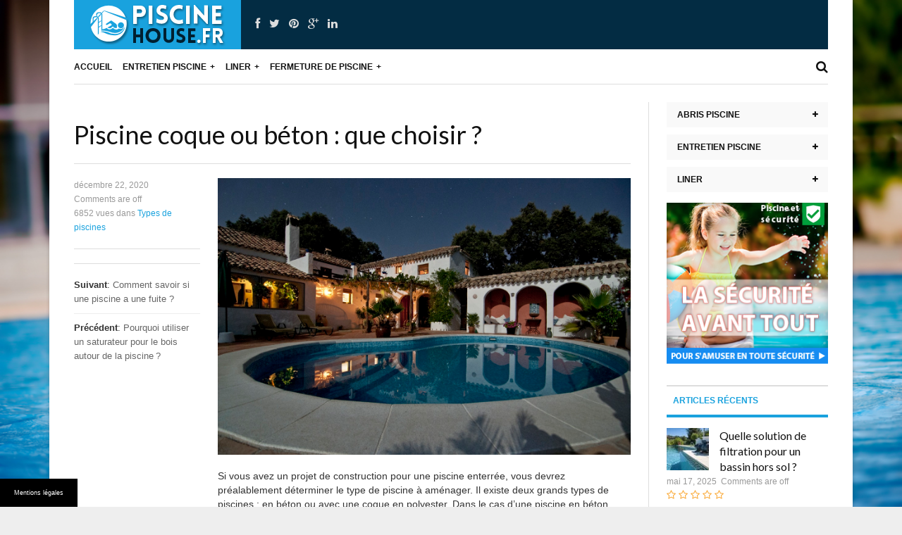

--- FILE ---
content_type: text/html; charset=UTF-8
request_url: https://www.piscine-house.fr/piscine-coque-ou-beton-que-choisir.html
body_size: 20717
content:
<!DOCTYPE html>
<html lang="fr-FR">
<head>
	
	
    <meta charset="UTF-8" />
    <meta name="viewport" content="width=device-width, initial-scale=1, maximum-scale=1">
	
		<link rel="shortcut icon" href="https://www.piscine-house.fr/files/2015/03/favph.png">
	    

<!--Plugin WP Missed Schedule 2013.1231.2013 Build 2014-09-13 Active - Tag 6707293c0218e2d8b7aa38d418ffa608-->

<!-- This website is patched against a big problem not solved from WordPress 2.5+ to date -->

<meta name='robots' content='index, follow, max-image-preview:large, max-snippet:-1, max-video-preview:-1' />
	<style>img:is([sizes="auto" i], [sizes^="auto," i]) { contain-intrinsic-size: 3000px 1500px }</style>
	
	<!-- This site is optimized with the Yoast SEO plugin v24.7 - https://yoast.com/wordpress/plugins/seo/ -->
	<title>Piscine coque ou béton : que choisir ? - Guide Piscine House</title>
<link crossorigin data-rocket-preconnect href="https://connect.facebook.net" rel="preconnect">
<link crossorigin data-rocket-preconnect href="https://apis.google.com" rel="preconnect">
<link crossorigin data-rocket-preconnect href="https://fonts.googleapis.com" rel="preconnect">
<link crossorigin data-rocket-preconnect href="https://accounts.google.com" rel="preconnect"><link rel="preload" data-rocket-preload as="image" href="https://www.piscine-house.fr/wp-content/uploads/sites/153/2018/11/piscine-beton-carrelage.jpg" imagesrcset="https://www.piscine-house.fr/wp-content/uploads/sites/153/2018/11/piscine-beton-carrelage.jpg 1347w, https://www.piscine-house.fr/wp-content/uploads/sites/153/2018/11/piscine-beton-carrelage-300x201.jpg 300w, https://www.piscine-house.fr/wp-content/uploads/sites/153/2018/11/piscine-beton-carrelage-1024x686.jpg 1024w" imagesizes="(max-width: 1347px) 100vw, 1347px" fetchpriority="high">
	<meta name="description" content="Les piscines coques en polyester et les piscines en béton avec un liner représentent deux options intéressantes, chacune avec ses avantages et ses inconvénients." />
	<link rel="canonical" href="https://www.piscine-house.fr/piscine-coque-ou-beton-que-choisir.html" />
	<script type="application/ld+json" class="yoast-schema-graph">{"@context":"https://schema.org","@graph":[{"@type":"WebPage","@id":"https://www.piscine-house.fr/piscine-coque-ou-beton-que-choisir.html","url":"https://www.piscine-house.fr/piscine-coque-ou-beton-que-choisir.html","name":"Piscine coque ou béton : que choisir ? - Guide Piscine House","isPartOf":{"@id":"https://www.piscine-house.fr/#website"},"primaryImageOfPage":{"@id":"https://www.piscine-house.fr/piscine-coque-ou-beton-que-choisir.html#primaryimage"},"image":{"@id":"https://www.piscine-house.fr/piscine-coque-ou-beton-que-choisir.html#primaryimage"},"thumbnailUrl":"https://www.piscine-house.fr/wp-content/uploads/sites/153/2018/11/piscine-beton-carrelage.jpg","datePublished":"2020-12-22T05:01:43+00:00","dateModified":"2020-12-22T11:07:51+00:00","author":{"@id":"https://www.piscine-house.fr/#/schema/person/79600c5fe89c3ed2b7322b93da5835dc"},"description":"Les piscines coques en polyester et les piscines en béton avec un liner représentent deux options intéressantes, chacune avec ses avantages et ses inconvénients.","breadcrumb":{"@id":"https://www.piscine-house.fr/piscine-coque-ou-beton-que-choisir.html#breadcrumb"},"inLanguage":"fr-FR","potentialAction":[{"@type":"ReadAction","target":["https://www.piscine-house.fr/piscine-coque-ou-beton-que-choisir.html"]}]},{"@type":"ImageObject","inLanguage":"fr-FR","@id":"https://www.piscine-house.fr/piscine-coque-ou-beton-que-choisir.html#primaryimage","url":"https://www.piscine-house.fr/wp-content/uploads/sites/153/2018/11/piscine-beton-carrelage.jpg","contentUrl":"https://www.piscine-house.fr/wp-content/uploads/sites/153/2018/11/piscine-beton-carrelage.jpg","width":1347,"height":902,"caption":"Piscine en béton carrelée au design contemporain"},{"@type":"BreadcrumbList","@id":"https://www.piscine-house.fr/piscine-coque-ou-beton-que-choisir.html#breadcrumb","itemListElement":[{"@type":"ListItem","position":1,"name":"Accueil","item":"https://www.piscine-house.fr/"},{"@type":"ListItem","position":2,"name":"Piscine coque ou béton : que choisir ?"}]},{"@type":"WebSite","@id":"https://www.piscine-house.fr/#website","url":"https://www.piscine-house.fr/","name":"Guide Piscine House","description":"Un site utilisant Réseau static","potentialAction":[{"@type":"SearchAction","target":{"@type":"EntryPoint","urlTemplate":"https://www.piscine-house.fr/?s={search_term_string}"},"query-input":{"@type":"PropertyValueSpecification","valueRequired":true,"valueName":"search_term_string"}}],"inLanguage":"fr-FR"},{"@type":"Person"}]}</script>
	<!-- / Yoast SEO plugin. -->


<link rel='dns-prefetch' href='//www.piscine-house.fr' />
<link rel='dns-prefetch' href='//fonts.googleapis.com' />

<link rel="alternate" type="application/rss+xml" title="Guide Piscine House &raquo; Flux" href="https://www.piscine-house.fr/feed" />
<link data-minify="1" rel='stylesheet' id='aqpb-view-css-css' href='https://www.piscine-house.fr/wp-content/cache/min/153/wp-content/themes/original/page-builder/assets/css/aqpb-view.css?ver=1717512926' type='text/css' media='all' />
<link rel='stylesheet' id='wp-block-library-css' href='https://www.piscine-house.fr/wp-includes/css/dist/block-library/style.min.css' type='text/css' media='all' />
<style id='classic-theme-styles-inline-css' type='text/css'>
/*! This file is auto-generated */
.wp-block-button__link{color:#fff;background-color:#32373c;border-radius:9999px;box-shadow:none;text-decoration:none;padding:calc(.667em + 2px) calc(1.333em + 2px);font-size:1.125em}.wp-block-file__button{background:#32373c;color:#fff;text-decoration:none}
</style>
<style id='global-styles-inline-css' type='text/css'>
:root{--wp--preset--aspect-ratio--square: 1;--wp--preset--aspect-ratio--4-3: 4/3;--wp--preset--aspect-ratio--3-4: 3/4;--wp--preset--aspect-ratio--3-2: 3/2;--wp--preset--aspect-ratio--2-3: 2/3;--wp--preset--aspect-ratio--16-9: 16/9;--wp--preset--aspect-ratio--9-16: 9/16;--wp--preset--color--black: #000000;--wp--preset--color--cyan-bluish-gray: #abb8c3;--wp--preset--color--white: #ffffff;--wp--preset--color--pale-pink: #f78da7;--wp--preset--color--vivid-red: #cf2e2e;--wp--preset--color--luminous-vivid-orange: #ff6900;--wp--preset--color--luminous-vivid-amber: #fcb900;--wp--preset--color--light-green-cyan: #7bdcb5;--wp--preset--color--vivid-green-cyan: #00d084;--wp--preset--color--pale-cyan-blue: #8ed1fc;--wp--preset--color--vivid-cyan-blue: #0693e3;--wp--preset--color--vivid-purple: #9b51e0;--wp--preset--gradient--vivid-cyan-blue-to-vivid-purple: linear-gradient(135deg,rgba(6,147,227,1) 0%,rgb(155,81,224) 100%);--wp--preset--gradient--light-green-cyan-to-vivid-green-cyan: linear-gradient(135deg,rgb(122,220,180) 0%,rgb(0,208,130) 100%);--wp--preset--gradient--luminous-vivid-amber-to-luminous-vivid-orange: linear-gradient(135deg,rgba(252,185,0,1) 0%,rgba(255,105,0,1) 100%);--wp--preset--gradient--luminous-vivid-orange-to-vivid-red: linear-gradient(135deg,rgba(255,105,0,1) 0%,rgb(207,46,46) 100%);--wp--preset--gradient--very-light-gray-to-cyan-bluish-gray: linear-gradient(135deg,rgb(238,238,238) 0%,rgb(169,184,195) 100%);--wp--preset--gradient--cool-to-warm-spectrum: linear-gradient(135deg,rgb(74,234,220) 0%,rgb(151,120,209) 20%,rgb(207,42,186) 40%,rgb(238,44,130) 60%,rgb(251,105,98) 80%,rgb(254,248,76) 100%);--wp--preset--gradient--blush-light-purple: linear-gradient(135deg,rgb(255,206,236) 0%,rgb(152,150,240) 100%);--wp--preset--gradient--blush-bordeaux: linear-gradient(135deg,rgb(254,205,165) 0%,rgb(254,45,45) 50%,rgb(107,0,62) 100%);--wp--preset--gradient--luminous-dusk: linear-gradient(135deg,rgb(255,203,112) 0%,rgb(199,81,192) 50%,rgb(65,88,208) 100%);--wp--preset--gradient--pale-ocean: linear-gradient(135deg,rgb(255,245,203) 0%,rgb(182,227,212) 50%,rgb(51,167,181) 100%);--wp--preset--gradient--electric-grass: linear-gradient(135deg,rgb(202,248,128) 0%,rgb(113,206,126) 100%);--wp--preset--gradient--midnight: linear-gradient(135deg,rgb(2,3,129) 0%,rgb(40,116,252) 100%);--wp--preset--font-size--small: 13px;--wp--preset--font-size--medium: 20px;--wp--preset--font-size--large: 36px;--wp--preset--font-size--x-large: 42px;--wp--preset--spacing--20: 0.44rem;--wp--preset--spacing--30: 0.67rem;--wp--preset--spacing--40: 1rem;--wp--preset--spacing--50: 1.5rem;--wp--preset--spacing--60: 2.25rem;--wp--preset--spacing--70: 3.38rem;--wp--preset--spacing--80: 5.06rem;--wp--preset--shadow--natural: 6px 6px 9px rgba(0, 0, 0, 0.2);--wp--preset--shadow--deep: 12px 12px 50px rgba(0, 0, 0, 0.4);--wp--preset--shadow--sharp: 6px 6px 0px rgba(0, 0, 0, 0.2);--wp--preset--shadow--outlined: 6px 6px 0px -3px rgba(255, 255, 255, 1), 6px 6px rgba(0, 0, 0, 1);--wp--preset--shadow--crisp: 6px 6px 0px rgba(0, 0, 0, 1);}:where(.is-layout-flex){gap: 0.5em;}:where(.is-layout-grid){gap: 0.5em;}body .is-layout-flex{display: flex;}.is-layout-flex{flex-wrap: wrap;align-items: center;}.is-layout-flex > :is(*, div){margin: 0;}body .is-layout-grid{display: grid;}.is-layout-grid > :is(*, div){margin: 0;}:where(.wp-block-columns.is-layout-flex){gap: 2em;}:where(.wp-block-columns.is-layout-grid){gap: 2em;}:where(.wp-block-post-template.is-layout-flex){gap: 1.25em;}:where(.wp-block-post-template.is-layout-grid){gap: 1.25em;}.has-black-color{color: var(--wp--preset--color--black) !important;}.has-cyan-bluish-gray-color{color: var(--wp--preset--color--cyan-bluish-gray) !important;}.has-white-color{color: var(--wp--preset--color--white) !important;}.has-pale-pink-color{color: var(--wp--preset--color--pale-pink) !important;}.has-vivid-red-color{color: var(--wp--preset--color--vivid-red) !important;}.has-luminous-vivid-orange-color{color: var(--wp--preset--color--luminous-vivid-orange) !important;}.has-luminous-vivid-amber-color{color: var(--wp--preset--color--luminous-vivid-amber) !important;}.has-light-green-cyan-color{color: var(--wp--preset--color--light-green-cyan) !important;}.has-vivid-green-cyan-color{color: var(--wp--preset--color--vivid-green-cyan) !important;}.has-pale-cyan-blue-color{color: var(--wp--preset--color--pale-cyan-blue) !important;}.has-vivid-cyan-blue-color{color: var(--wp--preset--color--vivid-cyan-blue) !important;}.has-vivid-purple-color{color: var(--wp--preset--color--vivid-purple) !important;}.has-black-background-color{background-color: var(--wp--preset--color--black) !important;}.has-cyan-bluish-gray-background-color{background-color: var(--wp--preset--color--cyan-bluish-gray) !important;}.has-white-background-color{background-color: var(--wp--preset--color--white) !important;}.has-pale-pink-background-color{background-color: var(--wp--preset--color--pale-pink) !important;}.has-vivid-red-background-color{background-color: var(--wp--preset--color--vivid-red) !important;}.has-luminous-vivid-orange-background-color{background-color: var(--wp--preset--color--luminous-vivid-orange) !important;}.has-luminous-vivid-amber-background-color{background-color: var(--wp--preset--color--luminous-vivid-amber) !important;}.has-light-green-cyan-background-color{background-color: var(--wp--preset--color--light-green-cyan) !important;}.has-vivid-green-cyan-background-color{background-color: var(--wp--preset--color--vivid-green-cyan) !important;}.has-pale-cyan-blue-background-color{background-color: var(--wp--preset--color--pale-cyan-blue) !important;}.has-vivid-cyan-blue-background-color{background-color: var(--wp--preset--color--vivid-cyan-blue) !important;}.has-vivid-purple-background-color{background-color: var(--wp--preset--color--vivid-purple) !important;}.has-black-border-color{border-color: var(--wp--preset--color--black) !important;}.has-cyan-bluish-gray-border-color{border-color: var(--wp--preset--color--cyan-bluish-gray) !important;}.has-white-border-color{border-color: var(--wp--preset--color--white) !important;}.has-pale-pink-border-color{border-color: var(--wp--preset--color--pale-pink) !important;}.has-vivid-red-border-color{border-color: var(--wp--preset--color--vivid-red) !important;}.has-luminous-vivid-orange-border-color{border-color: var(--wp--preset--color--luminous-vivid-orange) !important;}.has-luminous-vivid-amber-border-color{border-color: var(--wp--preset--color--luminous-vivid-amber) !important;}.has-light-green-cyan-border-color{border-color: var(--wp--preset--color--light-green-cyan) !important;}.has-vivid-green-cyan-border-color{border-color: var(--wp--preset--color--vivid-green-cyan) !important;}.has-pale-cyan-blue-border-color{border-color: var(--wp--preset--color--pale-cyan-blue) !important;}.has-vivid-cyan-blue-border-color{border-color: var(--wp--preset--color--vivid-cyan-blue) !important;}.has-vivid-purple-border-color{border-color: var(--wp--preset--color--vivid-purple) !important;}.has-vivid-cyan-blue-to-vivid-purple-gradient-background{background: var(--wp--preset--gradient--vivid-cyan-blue-to-vivid-purple) !important;}.has-light-green-cyan-to-vivid-green-cyan-gradient-background{background: var(--wp--preset--gradient--light-green-cyan-to-vivid-green-cyan) !important;}.has-luminous-vivid-amber-to-luminous-vivid-orange-gradient-background{background: var(--wp--preset--gradient--luminous-vivid-amber-to-luminous-vivid-orange) !important;}.has-luminous-vivid-orange-to-vivid-red-gradient-background{background: var(--wp--preset--gradient--luminous-vivid-orange-to-vivid-red) !important;}.has-very-light-gray-to-cyan-bluish-gray-gradient-background{background: var(--wp--preset--gradient--very-light-gray-to-cyan-bluish-gray) !important;}.has-cool-to-warm-spectrum-gradient-background{background: var(--wp--preset--gradient--cool-to-warm-spectrum) !important;}.has-blush-light-purple-gradient-background{background: var(--wp--preset--gradient--blush-light-purple) !important;}.has-blush-bordeaux-gradient-background{background: var(--wp--preset--gradient--blush-bordeaux) !important;}.has-luminous-dusk-gradient-background{background: var(--wp--preset--gradient--luminous-dusk) !important;}.has-pale-ocean-gradient-background{background: var(--wp--preset--gradient--pale-ocean) !important;}.has-electric-grass-gradient-background{background: var(--wp--preset--gradient--electric-grass) !important;}.has-midnight-gradient-background{background: var(--wp--preset--gradient--midnight) !important;}.has-small-font-size{font-size: var(--wp--preset--font-size--small) !important;}.has-medium-font-size{font-size: var(--wp--preset--font-size--medium) !important;}.has-large-font-size{font-size: var(--wp--preset--font-size--large) !important;}.has-x-large-font-size{font-size: var(--wp--preset--font-size--x-large) !important;}
:where(.wp-block-post-template.is-layout-flex){gap: 1.25em;}:where(.wp-block-post-template.is-layout-grid){gap: 1.25em;}
:where(.wp-block-columns.is-layout-flex){gap: 2em;}:where(.wp-block-columns.is-layout-grid){gap: 2em;}
:root :where(.wp-block-pullquote){font-size: 1.5em;line-height: 1.6;}
</style>
<link data-minify="1" rel='stylesheet' id='simple-banner-style-css' href='https://www.piscine-house.fr/wp-content/cache/min/153/wp-content/plugins/simple-banner/simple-banner.css?ver=1730716072' type='text/css' media='all' />
<link rel='stylesheet' id='cmplz-general-css' href='https://www.piscine-house.fr/wp-content/plugins/complianz-gdpr-premium-multisite/assets/css/cookieblocker.min.css' type='text/css' media='all' />
<link data-service="google-fonts" data-category="marketing" rel='stylesheet' id='Roboto-Slab-css' data-href='https://fonts.googleapis.com/css?family=Roboto+Slab' type='text/css' media='all' />
<link data-service="google-fonts" data-category="marketing" rel='stylesheet' id='Lato-css' data-href='https://fonts.googleapis.com/css?family=Lato' type='text/css' media='all' />
<link data-minify="1" rel='stylesheet' id='font-awesome-css' href='https://www.piscine-house.fr/wp-content/cache/min/153/wp-content/themes/original/css/font-awesome.min.css?ver=1717512926' type='text/css' media='all' />
<link data-minify="1" rel='stylesheet' id='weather-icon-css' href='https://www.piscine-house.fr/wp-content/cache/min/153/wp-content/themes/original/css/weather-icons.min.css?ver=1717512926' type='text/css' media='all' />
<link data-minify="1" rel='stylesheet' id='flexslider-css' href='https://www.piscine-house.fr/wp-content/cache/min/153/wp-content/themes/original/css/flexslider.css?ver=1717512926' type='text/css' media='all' />
<link data-minify="1" rel='stylesheet' id='flexslider-tab-css' href='https://www.piscine-house.fr/wp-content/cache/min/153/wp-content/themes/original/css/flexslider-tab.css?ver=1717512926' type='text/css' media='all' />
<link data-minify="1" rel='stylesheet' id='superfish-css' href='https://www.piscine-house.fr/wp-content/cache/min/153/wp-content/themes/original/css/megafish.css?ver=1717512926' type='text/css' media='all' />
<link data-minify="1" rel='stylesheet' id='framework-css' href='https://www.piscine-house.fr/wp-content/cache/min/153/wp-content/themes/original/css/framework.css?ver=1717512926' type='text/css' media='all' />
<link data-minify="1" rel='stylesheet' id='style-css' href='https://www.piscine-house.fr/wp-content/cache/min/153/wp-content/themes/original/style.css?ver=1717512926' type='text/css' media='all' />
<link rel='stylesheet' id='print-css' href='https://www.piscine-house.fr/wp-content/themes/original/css/print.css' type='text/css' media='print' />
<style id='rocket-lazyload-inline-css' type='text/css'>
.rll-youtube-player{position:relative;padding-bottom:56.23%;height:0;overflow:hidden;max-width:100%;}.rll-youtube-player:focus-within{outline: 2px solid currentColor;outline-offset: 5px;}.rll-youtube-player iframe{position:absolute;top:0;left:0;width:100%;height:100%;z-index:100;background:0 0}.rll-youtube-player img{bottom:0;display:block;left:0;margin:auto;max-width:100%;width:100%;position:absolute;right:0;top:0;border:none;height:auto;-webkit-transition:.4s all;-moz-transition:.4s all;transition:.4s all}.rll-youtube-player img:hover{-webkit-filter:brightness(75%)}.rll-youtube-player .play{height:100%;width:100%;left:0;top:0;position:absolute;background:url(https://www.piscine-house.fr/wp-content/plugins/wp-rocket/assets/img/youtube.png) no-repeat center;background-color: transparent !important;cursor:pointer;border:none;}
</style>
<script type="text/javascript" src="https://www.piscine-house.fr/wp-includes/js/jquery/jquery.min.js" id="jquery-core-js" data-rocket-defer defer></script>
<script type="text/javascript" src="https://www.piscine-house.fr/wp-includes/js/jquery/jquery-migrate.min.js" id="jquery-migrate-js" data-rocket-defer defer></script>
<script type="text/javascript" id="simple-banner-script-js-before">
/* <![CDATA[ */
const simpleBannerScriptParams = {"pro_version_enabled":false,"debug_mode":false,"id":423,"version":"3.1.1","banner_params":[{"hide_simple_banner":"no","simple_banner_prepend_element":false,"simple_banner_position":"footer","header_margin":false,"header_padding":false,"wp_body_open_enabled":false,"wp_body_open":true,"simple_banner_z_index":false,"simple_banner_text":"<a class=\"mb\" style=\"color:#fff;cursor: pointer\">Mentions l\u00e9gales<\/a><\/span>","disabled_on_current_page":false,"disabled_pages_array":[],"is_current_page_a_post":true,"disabled_on_posts":false,"simple_banner_disabled_page_paths":false,"simple_banner_font_size":"10","simple_banner_color":"#000000","simple_banner_text_color":"","simple_banner_link_color":"","simple_banner_close_color":"","simple_banner_custom_css":"max-width:110px;","simple_banner_scrolling_custom_css":"","simple_banner_text_custom_css":"font-weight:normal;font-size:9px;\r\ntext-align:left;","simple_banner_button_css":"","site_custom_css":false,"keep_site_custom_css":false,"site_custom_js":false,"keep_site_custom_js":false,"close_button_enabled":false,"close_button_expiration":false,"close_button_cookie_set":false,"current_date":{"date":"2025-10-16 07:39:27.655931","timezone_type":3,"timezone":"UTC"},"start_date":{"date":"2025-10-16 09:39:27.655951","timezone_type":3,"timezone":"Europe\/Paris"},"end_date":{"date":"2025-10-16 09:39:27.655955","timezone_type":3,"timezone":"Europe\/Paris"},"simple_banner_start_after_date":false,"simple_banner_remove_after_date":"","simple_banner_insert_inside_element":""}]}
/* ]]> */
</script>
<script data-minify="1" type="text/javascript" src="https://www.piscine-house.fr/wp-content/cache/min/153/wp-content/plugins/simple-banner/simple-banner.js?ver=1730716072" id="simple-banner-script-js" data-rocket-defer defer></script>
<link rel="https://api.w.org/" href="https://www.piscine-house.fr/wp-json/" /><link rel="alternate" title="JSON" type="application/json" href="https://www.piscine-house.fr/wp-json/wp/v2/posts/423" /><link rel="EditURI" type="application/rsd+xml" title="RSD" href="https://www.piscine-house.fr/xmlrpc.php?rsd" />

<link rel='shortlink' href='https://www.piscine-house.fr/?p=423' />
<link rel="alternate" title="oEmbed (JSON)" type="application/json+oembed" href="https://www.piscine-house.fr/wp-json/oembed/1.0/embed?url=https%3A%2F%2Fwww.piscine-house.fr%2Fpiscine-coque-ou-beton-que-choisir.html" />
<link rel="alternate" title="oEmbed (XML)" type="text/xml+oembed" href="https://www.piscine-house.fr/wp-json/oembed/1.0/embed?url=https%3A%2F%2Fwww.piscine-house.fr%2Fpiscine-coque-ou-beton-que-choisir.html&#038;format=xml" />
<style id="simple-banner-position" type="text/css">.simple-banner{position:fixed;bottom:0;}</style><style id="simple-banner-font-size" type="text/css">.simple-banner .simple-banner-text{font-size:10;}</style><style id="simple-banner-background-color" type="text/css">.simple-banner{background:#000000;}</style><style id="simple-banner-text-color" type="text/css">.simple-banner .simple-banner-text{color: #ffffff;}</style><style id="simple-banner-link-color" type="text/css">.simple-banner .simple-banner-text a{color:#f16521;}</style><style id="simple-banner-z-index" type="text/css">.simple-banner{z-index: 99999;}</style><style id="simple-banner-custom-css" type="text/css">.simple-banner{max-width:110px;}</style><style id="simple-banner-text-custom-css" type="text/css">.simple-banner .simple-banner-text{font-weight:normal;font-size:9px;
text-align:left;}</style><style id="simple-banner-site-custom-css-dummy" type="text/css"></style><script id="simple-banner-site-custom-js-dummy" type="text/javascript"></script>			<style>.cmplz-hidden {
					display: none !important;
				}</style><style type="text/css">body{ background-image: url(https://www.piscine-house.fr/wp-content/themes/original/images/bg/bg7.jpg)}body{ background-color: #eeeeee}header#masthead .prl-header-logo,button, input[type=submit], input[type=button], a.prl-button,.prl-badge,.page_navi li.current span,.prl-accordion section.active a.head,.prl-nav-dropdown a:hover, .widget_newsletter { background-color:#19A2DE;}a,.prl-block-title, .prl-block-title a, .prl-archive-title,.prl-archive-title a,#footer .prl-block-title a,.comment-reply-title,#footer .prl-block-title,.twitter_widget a,.sf-menu > li.current-menu-item > a,.sf-menu > li.current_page_item > a,.sf-menu > li.current-menu-ancestor > a,.sf-menu > li.current-menu-parent > a, .sf-menu > li:hover > a,.sf-menu > li.sfHover > a { color:#19A2DE;}.page_navi li.current span, #sliderTab .slider_content .prl-article-meta{ border-color:#19A2DE;}h1,h2,h3,h4,h5,h6{font-family: "Lato", Arial, Helvetica, sans-serif;}</style><noscript><style id="rocket-lazyload-nojs-css">.rll-youtube-player, [data-lazy-src]{display:none !important;}</style></noscript>	
<meta name="generator" content="WP Rocket 3.19.4" data-wpr-features="wpr_defer_js wpr_minify_js wpr_lazyload_images wpr_lazyload_iframes wpr_preconnect_external_domains wpr_oci wpr_minify_css wpr_preload_links wpr_desktop" /></head>
<body data-rsssl=1 data-cmplz=1 class="wp-singular post-template-default single single-post postid-423 single-format-standard wp-theme-original site-boxed">
<div  class="site-wrapper">
    <!--<div  class="prl-container">-->

		<header  id="masthead" class="clearfix">
			<div class="prl-container"><div class="masthead-bg clearfix">
				<div class="prl-header-logo"><a href="https://www.piscine-house.fr" title="Guide Piscine House"><img src="https://www.piscine-house.fr/files/2014/04/logohouse6.png" alt="Guide Piscine House" /></a></div>
				
				<div class="prl-header-social">
					<a href="https://www.facebook.com/pages/Piscine-House/288672071309269" class="fa fa-facebook" title="Facebook" target="_blank"></a>					<a href="https://twitter.com/#" class="fa fa-twitter" title="Twitter" target="_blank"></a>					<a href="http://www.pinterest.com/#" class="fa fa-pinterest" title="Pinterest" target="_blank"></a>					<a href="https://plus.google.com/114012604448693102005/posts" class="fa fa-google-plus" title="Google plus"></a>					<a href="#" class="fa fa-linkedin" title="LinkedIn"></a>				</div>
				<div class="prl-header-right">
										<span class="prl-header-custom-text"><!-- <i class='fa fa-phone-square'></i> +174 123 456 789--></span>
									</div>
				</div>
			</div>					
		</header>
		<nav id="nav" class="prl-navbar" role="navigation">
			<div class="prl-container">
				<div class="nav-wrapper clearfix">
				<ul id="sf-menu" class="sf-menu"><li id="menu-item-91" class="menu-item menu-item-type-custom menu-item-object-custom menu-item-home menu-item-91"><a title="Accueil" href="https://www.piscine-house.fr">Accueil</a></li>
<li id="menu-item-92" class="menu-item menu-item-type-taxonomy menu-item-object-category menu-item-92 sf-mega-parent"><a href="https://www.piscine-house.fr/entretien-piscine">Entretien Piscine</a><div class="sf-mega"><div class="prl-grid prl-grid-divider"><div class="prl-span-3"><a class="prl-thumbnail" href="https://www.piscine-house.fr/solution-filtration-bassin-hors-sol.html"><span class="prl-overlay"><img src="data:image/svg+xml,%3Csvg%20xmlns='http://www.w3.org/2000/svg'%20viewBox='0%200%200%200'%3E%3C/svg%3E" alt="Quelle solution de filtration pour un bassin hors sol ?" data-lazy-src="https://www.piscine-house.fr/wp-content/uploads/sites/153/2025/05/une-piscine-qvec-une-pompe-a-cote-520x360.webp"><noscript><img src="https://www.piscine-house.fr/wp-content/uploads/sites/153/2025/05/une-piscine-qvec-une-pompe-a-cote-520x360.webp" alt="Quelle solution de filtration pour un bassin hors sol ?"></noscript><span class="prl-overlay-area o-file"></span></span></a><h3 class="prl-article-title"><a href="https://www.piscine-house.fr/solution-filtration-bassin-hors-sol.html" title="Quelle solution de filtration pour un bassin hors sol ?" rel="bookmark">Quelle solution de filtration pour un bassin hors sol ?</a>  </h3></div><div class="prl-span-3"><a class="prl-thumbnail" href="https://www.piscine-house.fr/les-piscines-a-debordement-sont-elles-plus-cheres-a-entretenir.html"><span class="prl-overlay"><img src="data:image/svg+xml,%3Csvg%20xmlns='http://www.w3.org/2000/svg'%20viewBox='0%200%200%200'%3E%3C/svg%3E" alt="Les piscines à débordement sont-elles plus chères à entretenir ?" data-lazy-src="https://www.piscine-house.fr/wp-content/uploads/sites/153/2025/01/analyser-eau-piscine-520x360.jpg"><noscript><img src="https://www.piscine-house.fr/wp-content/uploads/sites/153/2025/01/analyser-eau-piscine-520x360.jpg" alt="Les piscines à débordement sont-elles plus chères à entretenir ?"></noscript><span class="prl-overlay-area o-file"></span></span></a><h3 class="prl-article-title"><a href="https://www.piscine-house.fr/les-piscines-a-debordement-sont-elles-plus-cheres-a-entretenir.html" title="Les piscines à débordement sont-elles plus chères à entretenir ?" rel="bookmark">Les piscines à débordement sont-elles plus chères à entretenir ?</a>  </h3></div><div class="prl-span-3"><a class="prl-thumbnail" href="https://www.piscine-house.fr/pourquoi-mon-spa-mousse.html"><span class="prl-overlay"><img src="data:image/svg+xml,%3Csvg%20xmlns='http://www.w3.org/2000/svg'%20viewBox='0%200%200%200'%3E%3C/svg%3E" alt="Pourquoi mon spa mousse ?" data-lazy-src="https://www.piscine-house.fr/wp-content/uploads/sites/153/2024/10/spa-520x360.jpg"><noscript><img src="https://www.piscine-house.fr/wp-content/uploads/sites/153/2024/10/spa-520x360.jpg" alt="Pourquoi mon spa mousse ?"></noscript><span class="prl-overlay-area o-file"></span></span></a><h3 class="prl-article-title"><a href="https://www.piscine-house.fr/pourquoi-mon-spa-mousse.html" title="Pourquoi mon spa mousse ?" rel="bookmark">Pourquoi mon spa mousse ?</a>  </h3></div><div class="prl-span-3"><a class="prl-thumbnail" href="https://www.piscine-house.fr/faut-il-changer-eau-de-sa-piscine-tous-les-ans.html"><span class="prl-overlay"><img src="data:image/svg+xml,%3Csvg%20xmlns='http://www.w3.org/2000/svg'%20viewBox='0%200%200%200'%3E%3C/svg%3E" alt="Faut-il changer l&rsquo;eau de sa piscine tous les ans ?" data-lazy-src="https://www.piscine-house.fr/wp-content/uploads/sites/153/2020/05/Difference-piscinier-pisciniste-520x360.jpg"><noscript><img src="https://www.piscine-house.fr/wp-content/uploads/sites/153/2020/05/Difference-piscinier-pisciniste-520x360.jpg" alt="Faut-il changer l&rsquo;eau de sa piscine tous les ans ?"></noscript><span class="prl-overlay-area o-file"></span></span></a><h3 class="prl-article-title"><a href="https://www.piscine-house.fr/faut-il-changer-eau-de-sa-piscine-tous-les-ans.html" title="Faut-il changer l&rsquo;eau de sa piscine tous les ans ?" rel="bookmark">Faut-il changer l&rsquo;eau de sa piscine tous les ans ?</a>  </h3></div></div></li>
<li id="menu-item-94" class="menu-item menu-item-type-taxonomy menu-item-object-category menu-item-94 sf-mega-parent"><a href="https://www.piscine-house.fr/liner">Liner</a><div class="sf-mega"><div class="prl-grid prl-grid-divider"><div class="prl-span-3"><a class="prl-thumbnail" href="https://www.piscine-house.fr/liner-sur-mesure.html"><span class="prl-overlay"><img src="data:image/svg+xml,%3Csvg%20xmlns='http://www.w3.org/2000/svg'%20viewBox='0%200%200%200'%3E%3C/svg%3E" alt="Liner sur mesure" data-lazy-src="https://www.piscine-house.fr/wp-content/uploads/sites/153/2014/04/swimming-pool-55736_1920-520x360.jpg"><noscript><img src="https://www.piscine-house.fr/wp-content/uploads/sites/153/2014/04/swimming-pool-55736_1920-520x360.jpg" alt="Liner sur mesure"></noscript><span class="prl-overlay-area o-file"></span></span></a><h3 class="prl-article-title"><a href="https://www.piscine-house.fr/liner-sur-mesure.html" title="Liner sur mesure" rel="bookmark">Liner sur mesure</a>  </h3></div><div class="prl-span-3"><a class="prl-thumbnail" href="https://www.piscine-house.fr/prise-de-cotes-dun-liner.html"><span class="prl-overlay"><img src="data:image/svg+xml,%3Csvg%20xmlns='http://www.w3.org/2000/svg'%20viewBox='0%200%200%200'%3E%3C/svg%3E" alt="Prise de côtes d&rsquo;un liner" data-lazy-src="https://www.piscine-house.fr/wp-content/uploads/sites/153/2014/04/liner-piscine-520x360.jpg"><noscript><img src="https://www.piscine-house.fr/wp-content/uploads/sites/153/2014/04/liner-piscine-520x360.jpg" alt="Prise de côtes d&rsquo;un liner"></noscript><span class="prl-overlay-area o-file"></span></span></a><h3 class="prl-article-title"><a href="https://www.piscine-house.fr/prise-de-cotes-dun-liner.html" title="Prise de côtes d&rsquo;un liner" rel="bookmark">Prise de côtes d&rsquo;un liner</a>  </h3></div><div class="prl-span-3"><a class="prl-thumbnail" href="https://www.piscine-house.fr/reparer-un-trou-dans-un-liner.html"><span class="prl-overlay"><img src="data:image/svg+xml,%3Csvg%20xmlns='http://www.w3.org/2000/svg'%20viewBox='0%200%200%200'%3E%3C/svg%3E" alt="Réparer un trou dans un liner" data-lazy-src="https://www.piscine-house.fr/wp-content/uploads/sites/153/2014/04/blue-2416_1280-520x360.jpg"><noscript><img src="https://www.piscine-house.fr/wp-content/uploads/sites/153/2014/04/blue-2416_1280-520x360.jpg" alt="Réparer un trou dans un liner"></noscript><span class="prl-overlay-area o-file"></span></span></a><h3 class="prl-article-title"><a href="https://www.piscine-house.fr/reparer-un-trou-dans-un-liner.html" title="Réparer un trou dans un liner" rel="bookmark">Réparer un trou dans un liner</a>  </h3></div></div></li>
<li id="menu-item-138" class="menu-item menu-item-type-taxonomy menu-item-object-category menu-item-138 sf-mega-parent"><a href="https://www.piscine-house.fr/fermeture-de-piscine">Fermeture de Piscine</a><div class="sf-mega"><div class="prl-grid prl-grid-divider"><div class="prl-span-3"><a class="prl-thumbnail" href="https://www.piscine-house.fr/pourquoi-mettre-un-abri-de-piscine.html"><span class="prl-overlay"><img src="data:image/svg+xml,%3Csvg%20xmlns='http://www.w3.org/2000/svg'%20viewBox='0%200%200%200'%3E%3C/svg%3E" alt="Pourquoi mettre un abri de piscine ?" data-lazy-src="https://www.piscine-house.fr/wp-content/uploads/sites/153/2024/08/abri-de-piscine-2-520x360.jpg"><noscript><img src="https://www.piscine-house.fr/wp-content/uploads/sites/153/2024/08/abri-de-piscine-2-520x360.jpg" alt="Pourquoi mettre un abri de piscine ?"></noscript><span class="prl-overlay-area o-file"></span></span></a><h3 class="prl-article-title"><a href="https://www.piscine-house.fr/pourquoi-mettre-un-abri-de-piscine.html" title="Pourquoi mettre un abri de piscine ?" rel="bookmark">Pourquoi mettre un abri de piscine ?</a>  </h3></div><div class="prl-span-3"><a class="prl-thumbnail" href="https://www.piscine-house.fr/fermeture-de-la-piscine-de-bois.html"><span class="prl-overlay"><img src="data:image/svg+xml,%3Csvg%20xmlns='http://www.w3.org/2000/svg'%20viewBox='0%200%200%200'%3E%3C/svg%3E" alt="Fermeture de la piscine de bois" data-lazy-src="https://www.piscine-house.fr/wp-content/uploads/sites/153/2014/05/piscine-bois-520x360.jpg"><noscript><img src="https://www.piscine-house.fr/wp-content/uploads/sites/153/2014/05/piscine-bois-520x360.jpg" alt="Fermeture de la piscine de bois"></noscript><span class="prl-overlay-area o-file"></span></span></a><h3 class="prl-article-title"><a href="https://www.piscine-house.fr/fermeture-de-la-piscine-de-bois.html" title="Fermeture de la piscine de bois" rel="bookmark">Fermeture de la piscine de bois</a>  </h3></div><div class="prl-span-3"><a class="prl-thumbnail" href="https://www.piscine-house.fr/ouverture-de-la-piscine-les-etapes-a-suivre.html"><span class="prl-overlay"><img src="data:image/svg+xml,%3Csvg%20xmlns='http://www.w3.org/2000/svg'%20viewBox='0%200%200%200'%3E%3C/svg%3E" alt="Ouverture de la piscine, les étapes à suivre" data-lazy-src="https://www.piscine-house.fr/wp-content/uploads/sites/153/2014/05/piscine-réouverture-520x360.jpg"><noscript><img src="https://www.piscine-house.fr/wp-content/uploads/sites/153/2014/05/piscine-réouverture-520x360.jpg" alt="Ouverture de la piscine, les étapes à suivre"></noscript><span class="prl-overlay-area o-file"></span></span></a><h3 class="prl-article-title"><a href="https://www.piscine-house.fr/ouverture-de-la-piscine-les-etapes-a-suivre.html" title="Ouverture de la piscine, les étapes à suivre" rel="bookmark">Ouverture de la piscine, les étapes à suivre</a>  </h3></div><div class="prl-span-3"><a class="prl-thumbnail" href="https://www.piscine-house.fr/fermeture-de-la-piscine-hors-sol.html"><span class="prl-overlay"><img src="data:image/svg+xml,%3Csvg%20xmlns='http://www.w3.org/2000/svg'%20viewBox='0%200%200%200'%3E%3C/svg%3E" alt="Fermeture de la piscine hors-sol" data-lazy-src="https://www.piscine-house.fr/wp-content/uploads/sites/153/2014/05/piscine-hors-sol-520x360.jpg"><noscript><img src="https://www.piscine-house.fr/wp-content/uploads/sites/153/2014/05/piscine-hors-sol-520x360.jpg" alt="Fermeture de la piscine hors-sol"></noscript><span class="prl-overlay-area o-file"></span></span></a><h3 class="prl-article-title"><a href="https://www.piscine-house.fr/fermeture-de-la-piscine-hors-sol.html" title="Fermeture de la piscine hors-sol" rel="bookmark">Fermeture de la piscine hors-sol</a>  </h3></div></div></li>
</ul>				
				<div class="nav_menu_control"><a href="#" data-prl-offcanvas="{target:'#offcanvas'}"><span class="prl-nav-toggle prl-nav-menu"></span><span class="nav_menu_control_text">Navigation</span></a>
				</div>
				
								<div class="prl-nav-flip">
					<div class="right"><a href="#" id="search_btn" class="prl-nav-toggle prl-nav-toggle-search search_zoom" title="Search"></a></div>
					
					<div id="search_form" class="nav_search">
						<form class="prl-search" action="https://www.piscine-house.fr">
							<input type="text" id="s" name="s" value="" placeholder="Type & Enter to search ..." class="nav_search_input" />
						</form>
					</div>
					
				</div>
								</div>
			</div>
		</nav>
		
		<script>window.addEventListener('DOMContentLoaded', function() {
			var $ = jQuery.noConflict();
			$(document).ready(function() { 
				var example = $('#sf-menu').superfish({
					delay:       100,
					animation:   {opacity:'show',height:'show'},
					dropShadows: false,
					autoArrows:  false
				});
			});
			
		});</script>
        
    <!--</div>-->
	<div id="offcanvas" class="prl-offcanvas">
	<div class="prl-offcanvas-bar">
		<nav class="side-nav">
		<ul id="nav-list" class="nav-list"><li class="menu-item menu-item-type-custom menu-item-object-custom menu-item-home menu-item-91"><a href="https://www.piscine-house.fr">Accueil</a></li>
<li class="menu-item menu-item-type-taxonomy menu-item-object-category menu-item-92"><a href="https://www.piscine-house.fr/entretien-piscine">Entretien Piscine</a></li>
<li class="menu-item menu-item-type-taxonomy menu-item-object-category menu-item-94"><a href="https://www.piscine-house.fr/liner">Liner</a></li>
<li class="menu-item menu-item-type-taxonomy menu-item-object-category menu-item-138"><a href="https://www.piscine-house.fr/fermeture-de-piscine">Fermeture de Piscine</a></li>
</ul>		</nav>
</div></div>
    
<div class="prl-container">
    <div class="prl-grid prl-grid-divider">
        <section id="main" class="prl-span-9">
		   		   <article id="post-423" class="article-single post-423 post type-post status-publish format-standard has-post-thumbnail hentry category-types-de-piscines"> 
			   <div class="ads_top hide-tablet"><!--<a href="#"><img src="data:image/svg+xml,%3Csvg%20xmlns='http://www.w3.org/2000/svg'%20viewBox='0%200%200%200'%3E%3C/svg%3E" alt="" data-lazy-src="https://www.piscine-house.fr/wp-content/themes/original/images/ads/banner728x90.png" /><noscript><img src="https://www.piscine-house.fr/wp-content/themes/original/images/ads/banner728x90.png" alt="" /></noscript></a>--></div>			   <h1><a href="https://www.piscine-house.fr/piscine-coque-ou-beton-que-choisir.html" rel="bookmark" title="Piscine coque ou béton : que choisir ?">Piscine coque ou béton : que choisir ?</a></h1>
			   <hr class="prl-grid-divider">
			   <div class="prl-grid">
					<div class="prl-span-9 prl-span-flip">
						<div class="prl-entry-content clearfix">
															<div class="single-post-thumbnail space-bot">
									<img width="1347" height="902" src="https://www.piscine-house.fr/wp-content/uploads/sites/153/2018/11/piscine-beton-carrelage.jpg" class="attachment- size- wp-post-image" alt="Piscine en béton carrelée au design contemporain" decoding="async" fetchpriority="high" srcset="https://www.piscine-house.fr/wp-content/uploads/sites/153/2018/11/piscine-beton-carrelage.jpg 1347w, https://www.piscine-house.fr/wp-content/uploads/sites/153/2018/11/piscine-beton-carrelage-300x201.jpg 300w, https://www.piscine-house.fr/wp-content/uploads/sites/153/2018/11/piscine-beton-carrelage-1024x686.jpg 1024w" sizes="(max-width: 1347px) 100vw, 1347px" />								</div>
													   						   <p>Si vous avez un projet de construction pour une piscine enterrée, vous devrez préalablement déterminer le type de piscine à aménager. Il existe deux grands types de piscines : en béton ou avec une coque en polyester. Dans le cas d’une piscine en béton, celle-ci pourra ensuite être recouverte avec du carrelage ou avec un liner. Quelles sont les différences entre les piscines coques et les piscines béton ? Laquelle est la plus avantageuse ? On vous dit tout !</p>
<h2>Installer une piscine coque</h2>
<p>Comme leur nom l’indique, les piscines coques se présentent sous la forme d’une coque qu’il suffit de placer dans un trou.</p>
<p>Cette solution présente de nombreux avantages, à commencer par son coût. Contrairement à une piscine en béton, elle nécessitera bien moins de travaux, ce qui permettra d&rsquo;<a href="https://www.generationpiscine.com/demande-de-devis/" target="_blank" rel="noopener noreferrer">obtenir un devis pour piscine à coque</a> moins cher. Par conséquent, elle sera aussi plus rapide à installer : en quelques jours votre piscine sera prête à l’emploi !</p>
<p>Les piscines coques disposent également d’une ossature monobloc qui garantit leur étanchéité. Elles sont généralement recouvertes d’un gel coat qui permettra également de les rendre résistantes aux UV et aux intempéries.</p>
<p>Autre avantage de cette piscine : elle vous permettra de laisser libre cours à vos envies ! En fonction de la taille de votre jardin et du style dont vous avez envie, vous pourrez aussi bien opter pour une mini piscine coque que pour une piscine en forme de haricot.</p>
<p>Côté entretien, les coques en polyester étant parfaitement lisses, les algues ne pourront pas s’y développer. Elles sont donc plus faciles à entretenir au quotidien et se tachent moins facilement.</p>
<div style="width: 1260px" class="wp-caption aligncenter"><a href="https://www.generationpiscine.com/wp-content/uploads/realisation-piscine-coque-port-cros.jpg.webp"><img decoding="async" class="size-full" src="data:image/svg+xml,%3Csvg%20xmlns='http://www.w3.org/2000/svg'%20viewBox='0%200%201250%201250'%3E%3C/svg%3E" alt="piscine-coque" width="1250" height="1250" data-lazy-src="https://www.generationpiscine.com/wp-content/uploads/realisation-piscine-coque-port-cros.jpg.webp" /><noscript><img decoding="async" class="size-full" src="https://www.generationpiscine.com/wp-content/uploads/realisation-piscine-coque-port-cros.jpg.webp" alt="piscine-coque" width="1250" height="1250" /></noscript></a><p class="wp-caption-text">Exemple de modèle de piscine coque à ligne fond plat PORT-CROS par Génération Piscine</p></div>
<p>Pour vous faire une idée, vous trouverez différents modèles de piscines à coque sur : <a href="https://www.generationpiscine.com/piscines-coque/" target="_blank" rel="noopener noreferrer">https://www.generationpiscine.com/piscines-coque/</a></p>
<h2>Choisir une piscine en béton</h2>
<p>Si vous préférez vous tourner vers une piscine en béton, vous aurez là aussi la possibilité d’obtenir un bassin de la forme et de la taille que vous souhaitez. Cependant, gardez en tête que si vous choisissez un revêtement de type liner, celui-ci sera plus difficile à poser sur des formes originales.</p>
<p>En ce qui concerne le revêtement, la piscine en béton vous offrira un large choix :</p>
<ul>
<li>Liner,</li>
<li>Carrelage,</li>
<li>Enduit…</li>
</ul>
<p>Certains revêtements peuvent d’ailleurs être personnalisés pour rendre votre piscine encore plus design. Le carrelage peut par exemple être doté d’une mosaïque en forme de dauphin au fond du bassin. Mais quel que soit le revêtement que vous choisissez, faites toujours attention à ce que celui-ci soit bien hermétique pour éviter les fuites d’eau.</p>
<p>Dans le cas du liner, ce revêtement s’avère parfois un peu fragile. Si la durée de vie annoncée avoisine les 10 ans, dans les faits, il devra souvent être changé au bout de 5-6 ans, voire plus tôt s’il est endommagé.</p>
<p>La piscine en béton nécessitera ainsi un entretien beaucoup plus minutieux, que ce soit pour protéger le revêtement ou pour éliminer les impuretés qui peuvent s’installer.</p>
						   						   						   
						   <div class="hide-mobile"><center><!--<a href="#"><img src="data:image/svg+xml,%3Csvg%20xmlns='http://www.w3.org/2000/svg'%20viewBox='0%200%200%200'%3E%3C/svg%3E" alt="" data-lazy-src="https://www.piscine-house.fr/wp-content/themes/original/images/ads/banner468x60.png" /><noscript><img src="https://www.piscine-house.fr/wp-content/themes/original/images/ads/banner468x60.png" alt="" /></noscript></a>--></center></div>			
						</div> <!-- .prl-entry-content -->
					</div>
					
					<div class="prl-span-3 prl-entry-meta">
							<div class="prl-article-meta">
		<span>décembre 22, 2020</span>		
		<span><span class="comments-link">Comments are off</span></span> 		<span>6852 vues</span>dans <a href="https://www.piscine-house.fr/types-de-piscines" rel="category tag">Types de piscines</a> 
	</div>

						<hr class="prl-article-divider">
												
												<hr class="prl-article-divider">
						<ul class="prl-list prl-list-line no-bullet next_previous">
						<li><strong>Suivant</strong>: <a href="https://www.piscine-house.fr/comment-savoir-si-une-piscine-a-une-fuite.html" rel="next">Comment savoir si une piscine a une fuite ?</a></li>  
						<li><strong>Pr&eacute;c&eacute;dent</strong>: <a href="https://www.piscine-house.fr/pourquoi-utiliser-un-saturateur-pour-le-bois-autour-de-la-piscine%e2%80%89.html" rel="prev">Pourquoi utiliser un saturateur pour le bois autour de la piscine ?</a></li> 
						</ul> 
											</div>
			   
			   </div> <!-- .prl-grid -->
			  
		   </article>
		  
		   		   
		   			
			<div id="related_posts" class="prl-panel">
    <h5 class="prl-block-title">A lire aussi</h5>
   
    <div class="prl-grid prl-grid-divider">
        		<div class="prl-span-4">
            <article class="prl-article">
            	<a class="prl-thumbnail" href="https://www.piscine-house.fr/comment-choisir-spa.html" title="Quel type de spa choisir ?"><span class="prl-overlay"><img src="data:image/svg+xml,%3Csvg%20xmlns='http://www.w3.org/2000/svg'%20viewBox='0%200%200%200'%3E%3C/svg%3E" alt="Quel type de spa choisir ?" data-lazy-src="https://www.piscine-house.fr/wp-content/uploads/sites/153/2020/07/spa-520x360.jpeg"><noscript><img src="https://www.piscine-house.fr/wp-content/uploads/sites/153/2020/07/spa-520x360.jpeg" alt="Quel type de spa choisir ?"></noscript><span class="prl-overlay-area o-file"></span></span></a>                <h3 class="prl-article-title"><a href="https://www.piscine-house.fr/comment-choisir-spa.html" title="Quel type de spa choisir ?" class="title" rel="bookmark">Quel type de spa choisir ?</a>  </h3> 
                	<div class="prl-article-meta">
		<span>août 8, 2020</span>		
		<span><span class="comments-link">Comments are off</span></span> 		<span>2750 vues</span> 
	</div>
				<p>Vous rêvez d’un bassin d’eau chaude avec buses hydromassantes et bulleurs pour soulager muscles et ...</p>            </article>
            
        </div>
        		<div class="prl-span-4">
            <article class="prl-article">
            	<a class="prl-thumbnail" href="https://www.piscine-house.fr/devis-piscine.html" title="Devis piscine"><span class="prl-overlay"><img src="data:image/svg+xml,%3Csvg%20xmlns='http://www.w3.org/2000/svg'%20viewBox='0%200%200%200'%3E%3C/svg%3E" alt="Devis piscine" data-lazy-src="https://www.piscine-house.fr/wp-content/uploads/sites/153/2015/03/devis-piscine.png"><noscript><img src="https://www.piscine-house.fr/wp-content/uploads/sites/153/2015/03/devis-piscine.png" alt="Devis piscine"></noscript><span class="prl-overlay-area o-file"></span></span></a>                <h3 class="prl-article-title"><a href="https://www.piscine-house.fr/devis-piscine.html" title="Devis piscine" class="title" rel="bookmark">Devis piscine</a>  </h3> 
                	<div class="prl-article-meta">
		<span>mars 26, 2015</span>		
		<span><span class="comments-link">Comments are off</span></span> 		<span>16199 vues</span> 
	</div>
				<p>Selon que vous souhaitiez construire un bassin dans votre jardin, rénover une structure déjà présente ...</p>            </article>
            
        </div>
        		<div class="prl-span-4">
            <article class="prl-article">
            	<a class="prl-thumbnail" href="https://www.piscine-house.fr/comment-poser-des-lames-composites-autour-dune-piscine.html" title="Comment poser des lames en bois composite autour d’une piscine ?"><span class="prl-overlay"><img src="data:image/svg+xml,%3Csvg%20xmlns='http://www.w3.org/2000/svg'%20viewBox='0%200%200%200'%3E%3C/svg%3E" alt="Comment poser des lames en bois composite autour d’une piscine ?" data-lazy-src="https://www.piscine-house.fr/wp-content/uploads/sites/153/2020/06/terrasse-composite-piscine-neowood-520x360.png"><noscript><img src="https://www.piscine-house.fr/wp-content/uploads/sites/153/2020/06/terrasse-composite-piscine-neowood-520x360.png" alt="Comment poser des lames en bois composite autour d’une piscine ?"></noscript><span class="prl-overlay-area o-file"></span></span></a>                <h3 class="prl-article-title"><a href="https://www.piscine-house.fr/comment-poser-des-lames-composites-autour-dune-piscine.html" title="Comment poser des lames en bois composite autour d’une piscine ?" class="title" rel="bookmark">Comment poser des lames en bois composite autour d’une piscine ?</a>  </h3> 
                	<div class="prl-article-meta">
		<span>juin 26, 2020</span>		
		<span><span class="comments-link">Comments are off</span></span> 		<span>4631 vues</span> 
	</div>
				<p>Afin de pouvoir profiter de sa piscine dans d’excellentes conditions, il est nécessaire d’entreprendre certains ...</p>            </article>
            
        </div>
            </div>
</div>
    			
		   		   
		  
        </section>

        <aside id="sidebar" class="prl-span-3">
            <div id="prl-accordions-3" class="widget prl-accordion prl-panel clearfix">		
          
		  <script>window.addEventListener('DOMContentLoaded', function() {
			$(function () {
				$("#accordion-prl-accordions-3").jAccordion(); 
			});	
		  });</script>
		  
		  <div id="accordion-prl-accordions-3" class="prl-accordion">
		  
          				<section>
					<a href="#recent_posts-prl-widget-3" id="recent_posts-prl-widget-3" class="head">Abris piscine</a>
					<div class="acc-content">
						<div id="recent_posts-prl-widget-3" class="widget widget-recent-post prl-panel clearfix">		<!-- BEGIN WIDGET -->
		<h3 class="widget-title"><a href="https://www.piscine-house.fr/abris-piscine">Abris piscine</a><span class="prl-block-title-link right"><a href="https://www.piscine-house.fr/abris-piscine">All posts <i class="fa fa-caret-right"></i></a></span></h3>		
		<ul class="recent-list">
						<li class="recent-post-large">
				<article class="clearfix">
						
						<a class="prl-thumbnail" href="https://www.piscine-house.fr/abri-piscine-telescopique-sans-rail.html" title="Abri piscine télescopique sans rail"><span class="prl-overlay"><img src="data:image/svg+xml,%3Csvg%20xmlns='http://www.w3.org/2000/svg'%20viewBox='0%200%200%200'%3E%3C/svg%3E" alt="Abri piscine télescopique sans rail" data-lazy-src="https://www.piscine-house.fr/wp-content/uploads/sites/153/2014/05/abri-piscine-telescopique-sans-rail-520x360.jpg"><noscript><img src="https://www.piscine-house.fr/wp-content/uploads/sites/153/2014/05/abri-piscine-telescopique-sans-rail-520x360.jpg" alt="Abri piscine télescopique sans rail"></noscript><span class="prl-overlay-area o-file"></span></span></a>		
						
					<h3><a href="https://www.piscine-house.fr/abri-piscine-telescopique-sans-rail.html" title="Abri piscine télescopique sans rail" rel="bookmark">Abri piscine télescopique sans rail</a>  </h3>
											<div class="prl-article-meta">
				
				 
	</div>
														</article>
			</li>
					</ul>
		
		</div>					</div>
				</section>
								<section>
					<a href="#recent_posts-prl-widget-2" id="recent_posts-prl-widget-2" class="head">Entretien Piscine</a>
					<div class="acc-content">
						<div id="recent_posts-prl-widget-2" class="widget widget-recent-post prl-panel clearfix">		<!-- BEGIN WIDGET -->
		<h3 class="widget-title"><a href="https://www.piscine-house.fr/entretien-piscine">Entretien Piscine</a><span class="prl-block-title-link right"><a href="https://www.piscine-house.fr/entretien-piscine">All posts <i class="fa fa-caret-right"></i></a></span></h3>		
		<ul class="recent-list">
						<li class="recent-post-large">
				<article class="clearfix">
						
						<a class="prl-thumbnail" href="https://www.piscine-house.fr/solution-filtration-bassin-hors-sol.html" title="Quelle solution de filtration pour un bassin hors sol ?"><span class="prl-overlay"><img src="data:image/svg+xml,%3Csvg%20xmlns='http://www.w3.org/2000/svg'%20viewBox='0%200%200%200'%3E%3C/svg%3E" alt="Quelle solution de filtration pour un bassin hors sol ?" data-lazy-src="https://www.piscine-house.fr/wp-content/uploads/sites/153/2025/05/une-piscine-qvec-une-pompe-a-cote-520x360.webp"><noscript><img src="https://www.piscine-house.fr/wp-content/uploads/sites/153/2025/05/une-piscine-qvec-une-pompe-a-cote-520x360.webp" alt="Quelle solution de filtration pour un bassin hors sol ?"></noscript><span class="prl-overlay-area o-file"></span></span></a>		
						
					<h3><a href="https://www.piscine-house.fr/solution-filtration-bassin-hors-sol.html" title="Quelle solution de filtration pour un bassin hors sol ?" rel="bookmark">Quelle solution de filtration pour un bassin hors sol ?</a>  </h3>
											<div class="prl-article-meta">
				
				 
	</div>
														</article>
			</li>
						<li class="recent-post-large">
				<article class="clearfix">
						
								
										<h4><a href="https://www.piscine-house.fr/les-piscines-a-debordement-sont-elles-plus-cheres-a-entretenir.html" title="Les piscines à débordement sont-elles plus chères à entretenir ?" rel="bookmark">Les piscines à débordement sont-elles plus chères à entretenir ?</a>  </h4>
											<div class="prl-article-meta">
				
				 
	</div>
														</article>
			</li>
						<li class="recent-post-large">
				<article class="clearfix">
						
								
										<h4><a href="https://www.piscine-house.fr/pourquoi-mon-spa-mousse.html" title="Pourquoi mon spa mousse ?" rel="bookmark">Pourquoi mon spa mousse ?</a>  </h4>
											<div class="prl-article-meta">
				
				 
	</div>
														</article>
			</li>
						<li class="recent-post-large">
				<article class="clearfix">
						
								
										<h4><a href="https://www.piscine-house.fr/faut-il-changer-eau-de-sa-piscine-tous-les-ans.html" title="Faut-il changer l&rsquo;eau de sa piscine tous les ans ?" rel="bookmark">Faut-il changer l&rsquo;eau de sa piscine tous les ans ?</a>  </h4>
											<div class="prl-article-meta">
				
				 
	</div>
														</article>
			</li>
						<li class="recent-post-large">
				<article class="clearfix">
						
								
										<h4><a href="https://www.piscine-house.fr/comment-utiliser-du-chlore-choc.html" title="Comment utiliser du chlore choc ?" rel="bookmark">Comment utiliser du chlore choc ?</a>  </h4>
											<div class="prl-article-meta">
				
				 
	</div>
														</article>
			</li>
						<li class="recent-post-large">
				<article class="clearfix">
						
								
										<h4><a href="https://www.piscine-house.fr/comment-remettre-en-route-une-piscine-apres-lhivernage.html" title="Comment remettre en route une piscine après l&rsquo;hivernage ?" rel="bookmark">Comment remettre en route une piscine après l&rsquo;hivernage ?</a>  </h4>
											<div class="prl-article-meta">
				
				 
	</div>
														</article>
			</li>
						<li class="recent-post-large">
				<article class="clearfix">
						
								
										<h4><a href="https://www.piscine-house.fr/comment-savoir-si-une-piscine-a-une-fuite.html" title="Comment savoir si une piscine a une fuite ?" rel="bookmark">Comment savoir si une piscine a une fuite ?</a>  </h4>
											<div class="prl-article-meta">
				
				 
	</div>
														</article>
			</li>
						<li class="recent-post-large">
				<article class="clearfix">
						
								
										<h4><a href="https://www.piscine-house.fr/pourquoi-utiliser-un-saturateur-pour-le-bois-autour-de-la-piscine%e2%80%89.html" title="Pourquoi utiliser un saturateur pour le bois autour de la piscine ?" rel="bookmark">Pourquoi utiliser un saturateur pour le bois autour de la piscine ?</a>  </h4>
											<div class="prl-article-meta">
				
				 
	</div>
														</article>
			</li>
						<li class="recent-post-large">
				<article class="clearfix">
						
								
										<h4><a href="https://www.piscine-house.fr/comment-chauffer-sa-piscine-au-gaz-naturel.html" title="Comment chauffer sa piscine au gaz naturel ?" rel="bookmark">Comment chauffer sa piscine au gaz naturel ?</a>  </h4>
											<div class="prl-article-meta">
				
				 
	</div>
														</article>
			</li>
						<li class="recent-post-large">
				<article class="clearfix">
						
								
										<h4><a href="https://www.piscine-house.fr/traitement-physique-et-chimique-de-leau-dune-piscine.html" title="Traitement physique et chimique de l&rsquo;eau d&rsquo;une piscine" rel="bookmark">Traitement physique et chimique de l&rsquo;eau d&rsquo;une piscine</a>  </h4>
											<div class="prl-article-meta">
				
				 
	</div>
														</article>
			</li>
					</ul>
		
		</div>					</div>
				</section>
								<section>
					<a href="#recent_posts-prl-widget-1" id="recent_posts-prl-widget-1" class="head">Liner</a>
					<div class="acc-content">
						<div id="recent_posts-prl-widget-1" class="widget widget-recent-post prl-panel clearfix">		<!-- BEGIN WIDGET -->
		<h3 class="widget-title"><a href="https://www.piscine-house.fr/liner">Liner</a><span class="prl-block-title-link right"><a href="https://www.piscine-house.fr/liner">All posts <i class="fa fa-caret-right"></i></a></span></h3>		
		<ul class="recent-list">
						<li class="recent-post-large">
				<article class="clearfix">
						
						<a class="prl-thumbnail" href="https://www.piscine-house.fr/liner-sur-mesure.html" title="Liner sur mesure"><span class="prl-overlay"><img src="data:image/svg+xml,%3Csvg%20xmlns='http://www.w3.org/2000/svg'%20viewBox='0%200%200%200'%3E%3C/svg%3E" alt="Liner sur mesure" data-lazy-src="https://www.piscine-house.fr/wp-content/uploads/sites/153/2014/04/swimming-pool-55736_1920-520x360.jpg"><noscript><img src="https://www.piscine-house.fr/wp-content/uploads/sites/153/2014/04/swimming-pool-55736_1920-520x360.jpg" alt="Liner sur mesure"></noscript><span class="prl-overlay-area o-file"></span></span></a>		
						
					<h3><a href="https://www.piscine-house.fr/liner-sur-mesure.html" title="Liner sur mesure" rel="bookmark">Liner sur mesure</a>  </h3>
											<div class="prl-article-meta">
				
				 
	</div>
														</article>
			</li>
					</ul>
		
		</div>					</div>
				</section>
				          </div>
          </div><div id="text-3" class="widget widget_text prl-panel clearfix">			<div class="textwidget"><div><a href="https://www.piscine-house.fr/category/securite-de-la-piscine">
<img src="https://www.piscine-house.fr/files/2014/05/dffd.png"> </a></div>
</div>
		</div><div id="text-6" class="widget widget_text prl-panel clearfix">			<div class="textwidget"><!-- Placez cette balise où vous souhaitez faire apparaître le gadget widget. -->
<div class="g-page" data-width="230" data-href="//plus.google.com/u/0/114012604448693102005" data-rel="publisher"></div>

<!-- Placez cette ballise après la dernière balise widget. -->
<script type="text/javascript">
  window.___gcfg = {lang: 'fr'};

  (function() {
    var po = document.createElement('script'); po.type = 'text/javascript'; po.async = true;
    po.src = 'https://apis.google.com/js/platform.js';
    var s = document.getElementsByTagName('script')[0]; s.parentNode.insertBefore(po, s);
  })();
</script></div>
		</div><div id="recent_posts-3" class="widget widget-recent-post prl-panel clearfix">		<!-- BEGIN WIDGET -->
		<h5 class="prl-block-title">Articles récents</h5>		
		<ul class="recent-list">
						<li class="recent-post-small">
				<article class="clearfix">
						
													<a href="https://www.piscine-house.fr/solution-filtration-bassin-hors-sol.html" title="Quelle solution de filtration pour un bassin hors sol ?" rel="bookmark" class="prl-thumbnail"><img src="https://www.piscine-house.fr/wp-content/uploads/sites/153/2025/05/une-piscine-qvec-une-pompe-a-cote-60x60.webp" width="60" height="60" alt="Quelle solution de filtration pour un bassin hors sol ?"></a>	
									
										<h4><a href="https://www.piscine-house.fr/solution-filtration-bassin-hors-sol.html" title="Quelle solution de filtration pour un bassin hors sol ?" rel="bookmark">Quelle solution de filtration pour un bassin hors sol ?</a>  </h4>
											<div class="prl-article-meta">
		<span>mai 17, 2025</span>		
		<span><span class="comments-link">Comments are off</span></span> 		 
	</div>
					<p class="prl-post-rating "><i class="fa fa-star-o"></i> <i class="fa fa-star-o"></i> <i class="fa fa-star-o"></i> <i class="fa fa-star-o"></i> <i class="fa fa-star-o"></i> </p>									</article>
			</li>
						<li class="recent-post-small">
				<article class="clearfix">
						
													<a href="https://www.piscine-house.fr/les-piscines-a-debordement-sont-elles-plus-cheres-a-entretenir.html" title="Les piscines à débordement sont-elles plus chères à entretenir ?" rel="bookmark" class="prl-thumbnail"><img src="https://www.piscine-house.fr/wp-content/uploads/sites/153/2025/01/analyser-eau-piscine-60x60.jpg" width="60" height="60" alt="Les piscines à débordement sont-elles plus chères à entretenir ?"></a>	
									
										<h4><a href="https://www.piscine-house.fr/les-piscines-a-debordement-sont-elles-plus-cheres-a-entretenir.html" title="Les piscines à débordement sont-elles plus chères à entretenir ?" rel="bookmark">Les piscines à débordement sont-elles plus chères à entretenir ?</a>  </h4>
											<div class="prl-article-meta">
		<span>janvier 18, 2025</span>		
		<span><span class="comments-link">Comments are off</span></span> 		 
	</div>
					<p class="prl-post-rating "><i class="fa fa-star-o"></i> <i class="fa fa-star-o"></i> <i class="fa fa-star-o"></i> <i class="fa fa-star-o"></i> <i class="fa fa-star-o"></i> </p>									</article>
			</li>
						<li class="recent-post-small">
				<article class="clearfix">
						
													<a href="https://www.piscine-house.fr/pourquoi-mon-spa-mousse.html" title="Pourquoi mon spa mousse ?" rel="bookmark" class="prl-thumbnail"><img src="https://www.piscine-house.fr/wp-content/uploads/sites/153/2024/10/spa-60x60.jpg" width="60" height="60" alt="Pourquoi mon spa mousse ?"></a>	
									
										<h4><a href="https://www.piscine-house.fr/pourquoi-mon-spa-mousse.html" title="Pourquoi mon spa mousse ?" rel="bookmark">Pourquoi mon spa mousse ?</a>  </h4>
											<div class="prl-article-meta">
		<span>octobre 18, 2024</span>		
		<span><span class="comments-link">Comments are off</span></span> 		 
	</div>
					<p class="prl-post-rating "><i class="fa fa-star-o"></i> <i class="fa fa-star-o"></i> <i class="fa fa-star-o"></i> <i class="fa fa-star-o"></i> <i class="fa fa-star-o"></i> </p>									</article>
			</li>
					</ul>
		
		</div><div id="text-7" class="widget widget_text prl-panel clearfix">			<div class="textwidget"><div id="fb-root"></div>
<script type="text/plain" data-service="facebook" data-category="marketing">(function(d, s, id) {
  var js, fjs = d.getElementsByTagName(s)[0];
  if (d.getElementById(id)) return;
  js = d.createElement(s); js.id = id;
  js.src = "//connect.facebook.net/fr_FR/sdk.js#xfbml=1&appId=776662455677935&version=v2.0";
  fjs.parentNode.insertBefore(js, fjs);
}(document, 'script', 'facebook-jssdk'));</script>

<div class="fb-like-box" data-href="https://www.facebook.com/pages/Piscine-House/288672071309269" data-width="235" data-colorscheme="light" data-show-faces="true" data-header="false" data-stream="false" data-show-border="false"></div></div>
		</div><div id="social-widget-3" class="widget social-widget prl-panel clearfix">		<!-- BEGIN WIDGET -->
		<h5 class="prl-block-title">Nous suivre</h5>		
				<div class="sw-wrapper">
    	<div class="sw-inner prl-clearfix">
			<a href="#" class="fa fa-facebook" title="Facebook"></a>			<a href="https://twitter.com/https://www.facebook.com/pages/Piscine-House/288672071309269" class="fa fa-twitter" title="Twitter"></a>																								<a href="https://plus.google.com/114012604448693102005/posts" class="fa fa-google-plus" title="Google plus"></a>			<a href="http://pinterest.com/#" class="fa fa-pinterest" title="Pinterest"></a>					</div></div>
		</div><div id="awesomeweatherwidget-3" class="widget widget_awesomeweatherwidget prl-panel clearfix"><h5 class="prl-block-title">Météo France</h5><div id="awesome-weather-parisfr" class="awesome-weather-wrap awecf awe_wide">
			<div class="awesome-weather-header">Paris</div>
			
			<div class="awesome-weather-current-temp">
				0<sup>C</sup>
			</div> <!-- /.awesome-weather-current-temp -->
	
			
			<div class="awesome-weather-todays-stats">
				<div class="awe_desc"></div>
				<div class="awe_humidty">humidité: 0% </div>
				<div class="awe_wind">Vent: 0km/h N</div>
				<div class="awe_highlow"> H 0 &bull; L 0 </div>	
			</div> <!-- /.awesome-weather-todays-stats -->
	<div class="awesome-weather-forecast awe_days_3 awecf"> </div> <!-- /.awesome-weather-forecast --></div> <!-- /.awesome-weather-wrap --></div><div id="newsletter-widget-3" class="widget widget_newsletter prl-panel clearfix"><h5 class="prl-block-title">Newsletter</h5>		
		<p>Inscrivez-vous à notre newsletter pour recevoir les nouveaux articles de piscine-house.fr</p>
		<form action="https://feedburner.google.com/fb/a/mailverify" method="post" target="popupwindow" onsubmit="window.open('http://feedburner.google.com/fb/a/mailverify?uri=', 'popupwindow', 'scrollbars=yes,width=550,height=520');return true">
			<fieldset>
				<div class="prl-form-row prl-newsletter-email"><input type="text" placeholder="Email address" name="email"  /></div>
				<div class="prl-form-row"><button class="prl-button prl-button-newsletter" type="submit">S'inscrire</button></div>
			</fieldset>
			<input type="hidden" value="" name="uri" />
			<input type="hidden" name="loc" value="en_US" />
		</form>
		
		</div>	
	

        </aside>
    </div>
</div>


	<footer id="footer">
				<div class="footer-widget">
			<div class="prl-container">
				<div class="prl-grid prl-grid-divider">
										<div class="prl-span-3">
						<div id="categories-2" class="widget widget_categories prl-panel clearfix"><h5 class="prl-block-title">Catégories</h5>
			<ul>
					<li class="cat-item cat-item-8"><a href="https://www.piscine-house.fr/abris-piscine">Abris piscine</a>
</li>
	<li class="cat-item cat-item-2"><a href="https://www.piscine-house.fr/entretien-piscine">Entretien Piscine</a>
</li>
	<li class="cat-item cat-item-6"><a href="https://www.piscine-house.fr/fermeture-de-piscine">Fermeture de Piscine</a>
</li>
	<li class="cat-item cat-item-4"><a href="https://www.piscine-house.fr/liner">Liner</a>
</li>
	<li class="cat-item cat-item-1"><a href="https://www.piscine-house.fr/non-classe">Non classé</a>
</li>
	<li class="cat-item cat-item-10"><a href="https://www.piscine-house.fr/piscine-et-bien-etre">Piscine et bien-être</a>
</li>
	<li class="cat-item cat-item-7"><a href="https://www.piscine-house.fr/securite-de-la-piscine">Sécurité piscine</a>
</li>
	<li class="cat-item cat-item-9"><a href="https://www.piscine-house.fr/types-de-piscines">Types de piscines</a>
</li>
			</ul>

			</div>					</div>
										<div class="prl-span-3">
						<div id="recent_posts-5" class="widget widget-recent-post prl-panel clearfix">		<!-- BEGIN WIDGET -->
		<h5 class="prl-block-title">Articles récents</h5>		
		<ul class="recent-list">
						<li class="recent-post-small">
				<article class="clearfix">
						
													<a href="https://www.piscine-house.fr/solution-filtration-bassin-hors-sol.html" title="Quelle solution de filtration pour un bassin hors sol ?" rel="bookmark" class="prl-thumbnail"><img src="https://www.piscine-house.fr/wp-content/uploads/sites/153/2025/05/une-piscine-qvec-une-pompe-a-cote-60x60.webp" width="60" height="60" alt="Quelle solution de filtration pour un bassin hors sol ?"></a>	
									
										<h4><a href="https://www.piscine-house.fr/solution-filtration-bassin-hors-sol.html" title="Quelle solution de filtration pour un bassin hors sol ?" rel="bookmark">Quelle solution de filtration pour un bassin hors sol ?</a>  </h4>
											<div class="prl-article-meta">
				
				 
	</div>
										<p> ...</p>				</article>
			</li>
						<li class="recent-post-small">
				<article class="clearfix">
						
													<a href="https://www.piscine-house.fr/les-piscines-a-debordement-sont-elles-plus-cheres-a-entretenir.html" title="Les piscines à débordement sont-elles plus chères à entretenir ?" rel="bookmark" class="prl-thumbnail"><img src="https://www.piscine-house.fr/wp-content/uploads/sites/153/2025/01/analyser-eau-piscine-60x60.jpg" width="60" height="60" alt="Les piscines à débordement sont-elles plus chères à entretenir ?"></a>	
									
										<h4><a href="https://www.piscine-house.fr/les-piscines-a-debordement-sont-elles-plus-cheres-a-entretenir.html" title="Les piscines à débordement sont-elles plus chères à entretenir ?" rel="bookmark">Les piscines à débordement sont-elles plus chères à entretenir ?</a>  </h4>
											<div class="prl-article-meta">
				
				 
	</div>
										<p> ...</p>				</article>
			</li>
						<li class="recent-post-small">
				<article class="clearfix">
						
													<a href="https://www.piscine-house.fr/pourquoi-mon-spa-mousse.html" title="Pourquoi mon spa mousse ?" rel="bookmark" class="prl-thumbnail"><img src="https://www.piscine-house.fr/wp-content/uploads/sites/153/2024/10/spa-60x60.jpg" width="60" height="60" alt="Pourquoi mon spa mousse ?"></a>	
									
										<h4><a href="https://www.piscine-house.fr/pourquoi-mon-spa-mousse.html" title="Pourquoi mon spa mousse ?" rel="bookmark">Pourquoi mon spa mousse ?</a>  </h4>
											<div class="prl-article-meta">
				
				 
	</div>
										<p> ...</p>				</article>
			</li>
					</ul>
		
		</div>					</div>
										<div class="prl-span-3">
						<div id="recent_posts-4" class="widget widget-recent-post prl-panel clearfix">		<!-- BEGIN WIDGET -->
		<h5 class="prl-block-title">Articles populaires</h5>		
		<ul class="recent-list">
						<li class="recent-post-large">
				<article class="clearfix">
						
						<a class="prl-thumbnail" href="https://www.piscine-house.fr/solution-filtration-bassin-hors-sol.html" title="Quelle solution de filtration pour un bassin hors sol ?"><span class="prl-overlay"><img src="data:image/svg+xml,%3Csvg%20xmlns='http://www.w3.org/2000/svg'%20viewBox='0%200%200%200'%3E%3C/svg%3E" alt="Quelle solution de filtration pour un bassin hors sol ?" data-lazy-src="https://www.piscine-house.fr/wp-content/uploads/sites/153/2025/05/une-piscine-qvec-une-pompe-a-cote-520x360.webp"><noscript><img src="https://www.piscine-house.fr/wp-content/uploads/sites/153/2025/05/une-piscine-qvec-une-pompe-a-cote-520x360.webp" alt="Quelle solution de filtration pour un bassin hors sol ?"></noscript><span class="prl-overlay-area o-file"></span></span></a>		
						
					<h3><a href="https://www.piscine-house.fr/solution-filtration-bassin-hors-sol.html" title="Quelle solution de filtration pour un bassin hors sol ?" rel="bookmark">Quelle solution de filtration pour un bassin hors sol ?</a>  </h3>
																								</article>
			</li>
						<li class="recent-post-large">
				<article class="clearfix">
						
								
										<h4><a href="https://www.piscine-house.fr/entretien-du-filtre-a-sable.html" title="Entretien du filtre à sable" rel="bookmark">Entretien du filtre à sable</a>  </h4>
																								</article>
			</li>
					</ul>
		
		</div>					</div>
										<div class="prl-span-3">
						<div id="search-2" class="widget widget_search prl-panel clearfix"><form role="search" method="get" id="searchform" class="searchform" action="https://www.piscine-house.fr/">
				<div>
					<label class="screen-reader-text" for="s">Rechercher :</label>
					<input type="text" value="" name="s" id="s" />
					<input type="submit" id="searchsubmit" value="Rechercher" />
				</div>
			</form></div><div id="social-widget-4" class="widget social-widget prl-panel clearfix">		<!-- BEGIN WIDGET -->
		<h5 class="prl-block-title">Suivez-nous</h5>		
				<p>sur vos réseaux sociaux préférés !</p>
				<div class="sw-wrapper">
    	<div class="sw-inner prl-clearfix">
			<a href="#" class="fa fa-facebook" title="Facebook"></a>			<a href="https://twitter.com/#" class="fa fa-twitter" title="Twitter"></a>																								<a href="#" class="fa fa-google-plus" title="Google plus"></a>			<a href="http://pinterest.com/#" class="fa fa-pinterest" title="Pinterest"></a>					</div></div>
		</div>					</div>
									</div>
			</div>
		</div>
				<div class="copyright">
			<div class="prl-container">
				<div class="left">
					&copy; 2025 par <a href="https://www.piscine-house.fr">Guide Piscine House</a> -  Un site utilisant Réseau static				</div>
				<div class="right">Tous droits réservés</div>
			</div>
		</div><!-- .copyright -->
		
	</footer><!-- #footer -->
	
</div><!-- .site-wrapper -->
	  
	<a id="toTop" href="#"><i class="fa fa-long-arrow-up"></i></a>
	
<!--Plugin WP Missed Schedule 2013.1231.2013 Build 2014-09-13 Active - Tag 6707293c0218e2d8b7aa38d418ffa608-->

<!-- This website is patched against a big problem not solved from WordPress 2.5+ to date -->

<script type="speculationrules">
{"prefetch":[{"source":"document","where":{"and":[{"href_matches":"\/*"},{"not":{"href_matches":["\/wp-*.php","\/wp-admin\/*","\/wp-content\/uploads\/sites\/153\/*","\/wp-content\/*","\/wp-content\/plugins\/*","\/wp-content\/themes\/original\/*","\/*\\?(.+)"]}},{"not":{"selector_matches":"a[rel~=\"nofollow\"]"}},{"not":{"selector_matches":".no-prefetch, .no-prefetch a"}}]},"eagerness":"conservative"}]}
</script>
<div class="simple-banner simple-banner-text" style="display:none !important"></div>
<!-- Consent Management powered by Complianz | GDPR/CCPA Cookie Consent https://wordpress.org/plugins/complianz-gdpr -->
<div id="cmplz-cookiebanner-container"><div class="cmplz-cookiebanner cmplz-hidden banner-2 bottom-right-view-preferences optin cmplz-bottom-right cmplz-categories-type-view-preferences" aria-modal="true" data-nosnippet="true" role="dialog" aria-live="polite" aria-labelledby="cmplz-header-2-optin" aria-describedby="cmplz-message-2-optin">
	<div class="cmplz-header">
		<div class="cmplz-logo"></div>
		<div class="cmplz-title" id="cmplz-header-2-optin">Gérer le consentement aux cookies</div>
		<div class="cmplz-close" tabindex="0" role="button" aria-label="Fermez la boite de dialogue">
			<svg aria-hidden="true" focusable="false" data-prefix="fas" data-icon="times" class="svg-inline--fa fa-times fa-w-11" role="img" xmlns="http://www.w3.org/2000/svg" viewBox="0 0 352 512"><path fill="currentColor" d="M242.72 256l100.07-100.07c12.28-12.28 12.28-32.19 0-44.48l-22.24-22.24c-12.28-12.28-32.19-12.28-44.48 0L176 189.28 75.93 89.21c-12.28-12.28-32.19-12.28-44.48 0L9.21 111.45c-12.28 12.28-12.28 32.19 0 44.48L109.28 256 9.21 356.07c-12.28 12.28-12.28 32.19 0 44.48l22.24 22.24c12.28 12.28 32.2 12.28 44.48 0L176 322.72l100.07 100.07c12.28 12.28 32.2 12.28 44.48 0l22.24-22.24c12.28-12.28 12.28-32.19 0-44.48L242.72 256z"></path></svg>
		</div>
	</div>

	<div class="cmplz-divider cmplz-divider-header"></div>
	<div class="cmplz-body">
		<div class="cmplz-message" id="cmplz-message-2-optin">Pour offrir les meilleures expériences, nous utilisons des technologies telles que les cookies pour stocker et/ou accéder aux informations des appareils. Le fait de consentir à ces technologies nous permettra de traiter des données telles que le comportement de navigation ou les ID uniques sur ce site. Le fait de ne pas consentir ou de retirer son consentement peut avoir un effet négatif sur certaines caractéristiques et fonctions.</div>
		<!-- categories start -->
		<div class="cmplz-categories">
			<details class="cmplz-category cmplz-functional" >
				<summary>
						<span class="cmplz-category-header">
							<span class="cmplz-category-title">Fonctionnel</span>
							<span class='cmplz-always-active'>
								<span class="cmplz-banner-checkbox">
									<input type="checkbox"
										   id="cmplz-functional-optin"
										   data-category="cmplz_functional"
										   class="cmplz-consent-checkbox cmplz-functional"
										   size="40"
										   value="1"/>
									<label class="cmplz-label" for="cmplz-functional-optin" tabindex="0"><span class="screen-reader-text">Fonctionnel</span></label>
								</span>
								Always active							</span>
							<span class="cmplz-icon cmplz-open">
								<svg xmlns="http://www.w3.org/2000/svg" viewBox="0 0 448 512"  height="18" ><path d="M224 416c-8.188 0-16.38-3.125-22.62-9.375l-192-192c-12.5-12.5-12.5-32.75 0-45.25s32.75-12.5 45.25 0L224 338.8l169.4-169.4c12.5-12.5 32.75-12.5 45.25 0s12.5 32.75 0 45.25l-192 192C240.4 412.9 232.2 416 224 416z"/></svg>
							</span>
						</span>
				</summary>
				<div class="cmplz-description">
					<span class="cmplz-description-functional">Le stockage ou l’accès technique est strictement nécessaire dans la finalité d’intérêt légitime de permettre l’utilisation d’un service spécifique explicitement demandé par l’abonné ou l’utilisateur, ou dans le seul but d’effectuer la transmission d’une communication sur un réseau de communications électroniques.</span>
				</div>
			</details>

			<details class="cmplz-category cmplz-preferences" >
				<summary>
						<span class="cmplz-category-header">
							<span class="cmplz-category-title">Préférences</span>
							<span class="cmplz-banner-checkbox">
								<input type="checkbox"
									   id="cmplz-preferences-optin"
									   data-category="cmplz_preferences"
									   class="cmplz-consent-checkbox cmplz-preferences"
									   size="40"
									   value="1"/>
								<label class="cmplz-label" for="cmplz-preferences-optin" tabindex="0"><span class="screen-reader-text">Préférences</span></label>
							</span>
							<span class="cmplz-icon cmplz-open">
								<svg xmlns="http://www.w3.org/2000/svg" viewBox="0 0 448 512"  height="18" ><path d="M224 416c-8.188 0-16.38-3.125-22.62-9.375l-192-192c-12.5-12.5-12.5-32.75 0-45.25s32.75-12.5 45.25 0L224 338.8l169.4-169.4c12.5-12.5 32.75-12.5 45.25 0s12.5 32.75 0 45.25l-192 192C240.4 412.9 232.2 416 224 416z"/></svg>
							</span>
						</span>
				</summary>
				<div class="cmplz-description">
					<span class="cmplz-description-preferences">Le stockage ou l’accès technique est nécessaire dans la finalité d’intérêt légitime de stocker des préférences qui ne sont pas demandées par l’abonné ou l’utilisateur.</span>
				</div>
			</details>

			<details class="cmplz-category cmplz-statistics" >
				<summary>
						<span class="cmplz-category-header">
							<span class="cmplz-category-title">Statistiques</span>
							<span class="cmplz-banner-checkbox">
								<input type="checkbox"
									   id="cmplz-statistics-optin"
									   data-category="cmplz_statistics"
									   class="cmplz-consent-checkbox cmplz-statistics"
									   size="40"
									   value="1"/>
								<label class="cmplz-label" for="cmplz-statistics-optin" tabindex="0"><span class="screen-reader-text">Statistiques</span></label>
							</span>
							<span class="cmplz-icon cmplz-open">
								<svg xmlns="http://www.w3.org/2000/svg" viewBox="0 0 448 512"  height="18" ><path d="M224 416c-8.188 0-16.38-3.125-22.62-9.375l-192-192c-12.5-12.5-12.5-32.75 0-45.25s32.75-12.5 45.25 0L224 338.8l169.4-169.4c12.5-12.5 32.75-12.5 45.25 0s12.5 32.75 0 45.25l-192 192C240.4 412.9 232.2 416 224 416z"/></svg>
							</span>
						</span>
				</summary>
				<div class="cmplz-description">
					<span class="cmplz-description-statistics">Le stockage ou l’accès technique qui est utilisé exclusivement à des fins statistiques.</span>
					<span class="cmplz-description-statistics-anonymous">Le stockage ou l’accès technique qui est utilisé exclusivement dans des finalités statistiques anonymes. En l’absence d’une assignation à comparaître, d’une conformité volontaire de la part de votre fournisseur d’accès à internet ou d’enregistrements supplémentaires provenant d’une tierce partie, les informations stockées ou extraites à cette seule fin ne peuvent généralement pas être utilisées pour vous identifier.</span>
				</div>
			</details>
			<details class="cmplz-category cmplz-marketing" >
				<summary>
						<span class="cmplz-category-header">
							<span class="cmplz-category-title">Marketing</span>
							<span class="cmplz-banner-checkbox">
								<input type="checkbox"
									   id="cmplz-marketing-optin"
									   data-category="cmplz_marketing"
									   class="cmplz-consent-checkbox cmplz-marketing"
									   size="40"
									   value="1"/>
								<label class="cmplz-label" for="cmplz-marketing-optin" tabindex="0"><span class="screen-reader-text">Marketing</span></label>
							</span>
							<span class="cmplz-icon cmplz-open">
								<svg xmlns="http://www.w3.org/2000/svg" viewBox="0 0 448 512"  height="18" ><path d="M224 416c-8.188 0-16.38-3.125-22.62-9.375l-192-192c-12.5-12.5-12.5-32.75 0-45.25s32.75-12.5 45.25 0L224 338.8l169.4-169.4c12.5-12.5 32.75-12.5 45.25 0s12.5 32.75 0 45.25l-192 192C240.4 412.9 232.2 416 224 416z"/></svg>
							</span>
						</span>
				</summary>
				<div class="cmplz-description">
					<span class="cmplz-description-marketing">Le stockage ou l’accès technique est nécessaire pour créer des profils d’utilisateurs afin d’envoyer des publicités, ou pour suivre l’utilisateur sur un site web ou sur plusieurs sites web ayant des finalités marketing similaires.</span>
				</div>
			</details>
		</div><!-- categories end -->
			</div>

	<div class="cmplz-links cmplz-information">
		<a class="cmplz-link cmplz-manage-options cookie-statement" href="#" data-relative_url="#cmplz-manage-consent-container">Manage options</a>
		<a class="cmplz-link cmplz-manage-third-parties cookie-statement" href="#" data-relative_url="#cmplz-cookies-overview">Manage services</a>
		<a class="cmplz-link cmplz-manage-vendors tcf cookie-statement" href="#" data-relative_url="#cmplz-tcf-wrapper">Manage {vendor_count} vendors</a>
		<a class="cmplz-link cmplz-external cmplz-read-more-purposes tcf" target="_blank" rel="noopener noreferrer nofollow" href="https://cookiedatabase.org/tcf/purposes/">Read more about these purposes</a>
			</div>

	<div class="cmplz-divider cmplz-footer"></div>

	<div class="cmplz-buttons">
		<button class="cmplz-btn cmplz-accept">Accepter</button>
		<button class="cmplz-btn cmplz-deny">Refuser</button>
		<button class="cmplz-btn cmplz-view-preferences">Voir les préférences</button>
		<button class="cmplz-btn cmplz-save-preferences">Enregistrer les préférences</button>
		<a class="cmplz-btn cmplz-manage-options tcf cookie-statement" href="#" data-relative_url="#cmplz-manage-consent-container">Voir les préférences</a>
			</div>

	<div class="cmplz-links cmplz-documents">
		<a class="cmplz-link cookie-statement" href="#" data-relative_url="">{title}</a>
		<a class="cmplz-link privacy-statement" href="#" data-relative_url="">{title}</a>
		<a class="cmplz-link impressum" href="#" data-relative_url="">{title}</a>
			</div>

</div>
</div>
					<div id="cmplz-manage-consent" data-nosnippet="true"><button class="cmplz-btn cmplz-hidden cmplz-manage-consent manage-consent-2">Gérer le consentement</button>

</div><script data-minify="1" type="text/javascript" src="https://www.piscine-house.fr/wp-content/cache/min/153/wp-content/themes/original/page-builder/assets/js/aqpb-view.js?ver=1717512926" id="aqpb-view-js-js" data-rocket-defer defer></script>
<script type="text/javascript" id="rocket-browser-checker-js-after">
/* <![CDATA[ */
"use strict";var _createClass=function(){function defineProperties(target,props){for(var i=0;i<props.length;i++){var descriptor=props[i];descriptor.enumerable=descriptor.enumerable||!1,descriptor.configurable=!0,"value"in descriptor&&(descriptor.writable=!0),Object.defineProperty(target,descriptor.key,descriptor)}}return function(Constructor,protoProps,staticProps){return protoProps&&defineProperties(Constructor.prototype,protoProps),staticProps&&defineProperties(Constructor,staticProps),Constructor}}();function _classCallCheck(instance,Constructor){if(!(instance instanceof Constructor))throw new TypeError("Cannot call a class as a function")}var RocketBrowserCompatibilityChecker=function(){function RocketBrowserCompatibilityChecker(options){_classCallCheck(this,RocketBrowserCompatibilityChecker),this.passiveSupported=!1,this._checkPassiveOption(this),this.options=!!this.passiveSupported&&options}return _createClass(RocketBrowserCompatibilityChecker,[{key:"_checkPassiveOption",value:function(self){try{var options={get passive(){return!(self.passiveSupported=!0)}};window.addEventListener("test",null,options),window.removeEventListener("test",null,options)}catch(err){self.passiveSupported=!1}}},{key:"initRequestIdleCallback",value:function(){!1 in window&&(window.requestIdleCallback=function(cb){var start=Date.now();return setTimeout(function(){cb({didTimeout:!1,timeRemaining:function(){return Math.max(0,50-(Date.now()-start))}})},1)}),!1 in window&&(window.cancelIdleCallback=function(id){return clearTimeout(id)})}},{key:"isDataSaverModeOn",value:function(){return"connection"in navigator&&!0===navigator.connection.saveData}},{key:"supportsLinkPrefetch",value:function(){var elem=document.createElement("link");return elem.relList&&elem.relList.supports&&elem.relList.supports("prefetch")&&window.IntersectionObserver&&"isIntersecting"in IntersectionObserverEntry.prototype}},{key:"isSlowConnection",value:function(){return"connection"in navigator&&"effectiveType"in navigator.connection&&("2g"===navigator.connection.effectiveType||"slow-2g"===navigator.connection.effectiveType)}}]),RocketBrowserCompatibilityChecker}();
/* ]]> */
</script>
<script type="text/javascript" id="rocket-preload-links-js-extra">
/* <![CDATA[ */
var RocketPreloadLinksConfig = {"excludeUris":"\/(?:.+\/)?feed(?:\/(?:.+\/?)?)?$|\/(?:.+\/)?embed\/|\/(index.php\/)?(.*)wp-json(\/.*|$)|\/refer\/|\/go\/|\/recommend\/|\/recommends\/","usesTrailingSlash":"","imageExt":"jpg|jpeg|gif|png|tiff|bmp|webp|avif|pdf|doc|docx|xls|xlsx|php","fileExt":"jpg|jpeg|gif|png|tiff|bmp|webp|avif|pdf|doc|docx|xls|xlsx|php|html|htm","siteUrl":"https:\/\/www.piscine-house.fr","onHoverDelay":"100","rateThrottle":"3"};
/* ]]> */
</script>
<script type="text/javascript" id="rocket-preload-links-js-after">
/* <![CDATA[ */
(function() {
"use strict";var r="function"==typeof Symbol&&"symbol"==typeof Symbol.iterator?function(e){return typeof e}:function(e){return e&&"function"==typeof Symbol&&e.constructor===Symbol&&e!==Symbol.prototype?"symbol":typeof e},e=function(){function i(e,t){for(var n=0;n<t.length;n++){var i=t[n];i.enumerable=i.enumerable||!1,i.configurable=!0,"value"in i&&(i.writable=!0),Object.defineProperty(e,i.key,i)}}return function(e,t,n){return t&&i(e.prototype,t),n&&i(e,n),e}}();function i(e,t){if(!(e instanceof t))throw new TypeError("Cannot call a class as a function")}var t=function(){function n(e,t){i(this,n),this.browser=e,this.config=t,this.options=this.browser.options,this.prefetched=new Set,this.eventTime=null,this.threshold=1111,this.numOnHover=0}return e(n,[{key:"init",value:function(){!this.browser.supportsLinkPrefetch()||this.browser.isDataSaverModeOn()||this.browser.isSlowConnection()||(this.regex={excludeUris:RegExp(this.config.excludeUris,"i"),images:RegExp(".("+this.config.imageExt+")$","i"),fileExt:RegExp(".("+this.config.fileExt+")$","i")},this._initListeners(this))}},{key:"_initListeners",value:function(e){-1<this.config.onHoverDelay&&document.addEventListener("mouseover",e.listener.bind(e),e.listenerOptions),document.addEventListener("mousedown",e.listener.bind(e),e.listenerOptions),document.addEventListener("touchstart",e.listener.bind(e),e.listenerOptions)}},{key:"listener",value:function(e){var t=e.target.closest("a"),n=this._prepareUrl(t);if(null!==n)switch(e.type){case"mousedown":case"touchstart":this._addPrefetchLink(n);break;case"mouseover":this._earlyPrefetch(t,n,"mouseout")}}},{key:"_earlyPrefetch",value:function(t,e,n){var i=this,r=setTimeout(function(){if(r=null,0===i.numOnHover)setTimeout(function(){return i.numOnHover=0},1e3);else if(i.numOnHover>i.config.rateThrottle)return;i.numOnHover++,i._addPrefetchLink(e)},this.config.onHoverDelay);t.addEventListener(n,function e(){t.removeEventListener(n,e,{passive:!0}),null!==r&&(clearTimeout(r),r=null)},{passive:!0})}},{key:"_addPrefetchLink",value:function(i){return this.prefetched.add(i.href),new Promise(function(e,t){var n=document.createElement("link");n.rel="prefetch",n.href=i.href,n.onload=e,n.onerror=t,document.head.appendChild(n)}).catch(function(){})}},{key:"_prepareUrl",value:function(e){if(null===e||"object"!==(void 0===e?"undefined":r(e))||!1 in e||-1===["http:","https:"].indexOf(e.protocol))return null;var t=e.href.substring(0,this.config.siteUrl.length),n=this._getPathname(e.href,t),i={original:e.href,protocol:e.protocol,origin:t,pathname:n,href:t+n};return this._isLinkOk(i)?i:null}},{key:"_getPathname",value:function(e,t){var n=t?e.substring(this.config.siteUrl.length):e;return n.startsWith("/")||(n="/"+n),this._shouldAddTrailingSlash(n)?n+"/":n}},{key:"_shouldAddTrailingSlash",value:function(e){return this.config.usesTrailingSlash&&!e.endsWith("/")&&!this.regex.fileExt.test(e)}},{key:"_isLinkOk",value:function(e){return null!==e&&"object"===(void 0===e?"undefined":r(e))&&(!this.prefetched.has(e.href)&&e.origin===this.config.siteUrl&&-1===e.href.indexOf("?")&&-1===e.href.indexOf("#")&&!this.regex.excludeUris.test(e.href)&&!this.regex.images.test(e.href))}}],[{key:"run",value:function(){"undefined"!=typeof RocketPreloadLinksConfig&&new n(new RocketBrowserCompatibilityChecker({capture:!0,passive:!0}),RocketPreloadLinksConfig).init()}}]),n}();t.run();
}());
/* ]]> */
</script>
<script data-minify="1" type="text/javascript" src="https://www.piscine-house.fr/wp-content/cache/min/153/wp-content/themes/original/js/custom.js?ver=1717512926" id="custom-js" data-rocket-defer defer></script>
<script data-minify="1" type="text/javascript" src="https://www.piscine-house.fr/wp-content/cache/min/153/wp-content/themes/original/js/jquery.placeholder.js?ver=1717512926" id="placeholder-js" data-rocket-defer defer></script>
<script data-minify="1" type="text/javascript" src="https://www.piscine-house.fr/wp-content/cache/min/153/wp-content/themes/original/js/superfish.js?ver=1717512926" id="superfish-js" data-rocket-defer defer></script>
<script type="text/javascript" src="https://www.piscine-house.fr/wp-includes/js/hoverIntent.min.js" id="hoverIntent-js" data-rocket-defer defer></script>
<script type="text/javascript" src="https://www.piscine-house.fr/wp-includes/js/imagesloaded.min.js" id="imagesloaded-js" data-rocket-defer defer></script>
<script type="text/javascript" src="https://www.piscine-house.fr/wp-includes/js/masonry.min.js" id="masonry-js" data-rocket-defer defer></script>
<script type="text/javascript" src="https://www.piscine-house.fr/wp-content/themes/original/js/jquery.infinitescroll.min.js" id="infinitescroll-js" data-rocket-defer defer></script>
<script type="text/javascript" src="https://www.piscine-house.fr/wp-content/themes/original/js/jquery.flexslider-min.js" id="flexslider-js" data-rocket-defer defer></script>
<script data-minify="1" type="text/javascript" src="https://www.piscine-house.fr/wp-content/cache/min/153/wp-content/themes/original/js/plugins.js?ver=1717512926" id="plugins-js" data-rocket-defer defer></script>
<script type="text/javascript" id="cmplz-cookiebanner-js-extra">
/* <![CDATA[ */
var complianz = {"prefix":"cmplz_","user_banner_id":"2","set_cookies":[],"block_ajax_content":"0","banner_version":"21","version":"7.0.9","store_consent":"1","do_not_track_enabled":"1","consenttype":"optin","region":"eu","geoip":"1","dismiss_timeout":"","disable_cookiebanner":"","soft_cookiewall":"","dismiss_on_scroll":"","cookie_expiry":"365","url":"https:\/\/www.piscine-house.fr\/wp-json\/complianz\/v1\/","locale":"lang=fr&locale=fr_FR","set_cookies_on_root":"0","cookie_domain":"","current_policy_id":"1","cookie_path":"\/","categories":{"statistics":"statistics","marketing":"marketing"},"tcf_active":"","placeholdertext":"Cliquez pour accepter les cookies {category} et activer ce contenu","css_file":"https:\/\/www.piscine-house.fr\/wp-content\/uploads\/sites\/153\/complianz\/css\/banner-{banner_id}-{type}.css?v=21","page_links":{"eu":{"cookie-statement":{"title":"Politique de cookies ","url":"https:\/\/www.piscine-house.fr\/politique-de-cookies-ue"}}},"tm_categories":"","forceEnableStats":"","preview":"","clean_cookies":"","aria_label":"Cliquez pour accepter les cookies {category} et activer ce contenu"};
/* ]]> */
</script>
<script defer type="text/javascript" src="https://www.piscine-house.fr/wp-content/plugins/complianz-gdpr-premium-multisite/cookiebanner/js/complianz.min.js?ver=1713346322" id="cmplz-cookiebanner-js"></script>
<script type="text/javascript" id="cmplz-cookiebanner-js-after">
/* <![CDATA[ */
        
            document.addEventListener("cmplz_enable_category", function () {
                document.querySelectorAll('[data-rocket-lazyload]').forEach(obj => {
                    if (obj.hasAttribute('data-lazy-src')) {
                        obj.setAttribute('src', obj.getAttribute('data-lazy-src'));
                    }
                });
            });
        
		

	let cmplzBlockedContent = document.querySelector('.cmplz-blocked-content-notice');
	if ( cmplzBlockedContent) {
	        cmplzBlockedContent.addEventListener('click', function(event) {
            event.stopPropagation();
        });
	}
    
/* ]]> */
</script>
<script data-minify="1" type="text/javascript" src="https://www.piscine-house.fr/wp-content/cache/min/153/wp-content/plugins/noindex-paged-url/js/mb.js?ver=1717512926" id="myscript-js" data-rocket-defer defer></script>
<script>window.lazyLoadOptions=[{elements_selector:"img[data-lazy-src],.rocket-lazyload,iframe[data-lazy-src]",data_src:"lazy-src",data_srcset:"lazy-srcset",data_sizes:"lazy-sizes",class_loading:"lazyloading",class_loaded:"lazyloaded",threshold:300,callback_loaded:function(element){if(element.tagName==="IFRAME"&&element.dataset.rocketLazyload=="fitvidscompatible"){if(element.classList.contains("lazyloaded")){if(typeof window.jQuery!="undefined"){if(jQuery.fn.fitVids){jQuery(element).parent().fitVids()}}}}}},{elements_selector:".rocket-lazyload",data_src:"lazy-src",data_srcset:"lazy-srcset",data_sizes:"lazy-sizes",class_loading:"lazyloading",class_loaded:"lazyloaded",threshold:300,}];window.addEventListener('LazyLoad::Initialized',function(e){var lazyLoadInstance=e.detail.instance;if(window.MutationObserver){var observer=new MutationObserver(function(mutations){var image_count=0;var iframe_count=0;var rocketlazy_count=0;mutations.forEach(function(mutation){for(var i=0;i<mutation.addedNodes.length;i++){if(typeof mutation.addedNodes[i].getElementsByTagName!=='function'){continue}
if(typeof mutation.addedNodes[i].getElementsByClassName!=='function'){continue}
images=mutation.addedNodes[i].getElementsByTagName('img');is_image=mutation.addedNodes[i].tagName=="IMG";iframes=mutation.addedNodes[i].getElementsByTagName('iframe');is_iframe=mutation.addedNodes[i].tagName=="IFRAME";rocket_lazy=mutation.addedNodes[i].getElementsByClassName('rocket-lazyload');image_count+=images.length;iframe_count+=iframes.length;rocketlazy_count+=rocket_lazy.length;if(is_image){image_count+=1}
if(is_iframe){iframe_count+=1}}});if(image_count>0||iframe_count>0||rocketlazy_count>0){lazyLoadInstance.update()}});var b=document.getElementsByTagName("body")[0];var config={childList:!0,subtree:!0};observer.observe(b,config)}},!1)</script><script data-no-minify="1" async src="https://www.piscine-house.fr/wp-content/plugins/wp-rocket/assets/js/lazyload/17.8.3/lazyload.min.js"></script><script>function lazyLoadThumb(e,alt,l){var t='<img data-lazy-src="https://i.ytimg.com/vi/ID/hqdefault.jpg" alt="" width="480" height="360"><noscript><img src="https://i.ytimg.com/vi/ID/hqdefault.jpg" alt="" width="480" height="360"></noscript>',a='<button class="play" aria-label="Lire la vidéo Youtube"></button>';if(l){t=t.replace('data-lazy-','');t=t.replace('loading="lazy"','');t=t.replace(/<noscript>.*?<\/noscript>/g,'');}t=t.replace('alt=""','alt="'+alt+'"');return t.replace("ID",e)+a}function lazyLoadYoutubeIframe(){var e=document.createElement("iframe"),t="ID?autoplay=1";t+=0===this.parentNode.dataset.query.length?"":"&"+this.parentNode.dataset.query;e.setAttribute("src",t.replace("ID",this.parentNode.dataset.src)),e.setAttribute("frameborder","0"),e.setAttribute("allowfullscreen","1"),e.setAttribute("allow","accelerometer; autoplay; encrypted-media; gyroscope; picture-in-picture"),this.parentNode.parentNode.replaceChild(e,this.parentNode)}document.addEventListener("DOMContentLoaded",function(){var exclusions=[];var e,t,p,u,l,a=document.getElementsByClassName("rll-youtube-player");for(t=0;t<a.length;t++)(e=document.createElement("div")),(u='https://i.ytimg.com/vi/ID/hqdefault.jpg'),(u=u.replace('ID',a[t].dataset.id)),(l=exclusions.some(exclusion=>u.includes(exclusion))),e.setAttribute("data-id",a[t].dataset.id),e.setAttribute("data-query",a[t].dataset.query),e.setAttribute("data-src",a[t].dataset.src),(e.innerHTML=lazyLoadThumb(a[t].dataset.id,a[t].dataset.alt,l)),a[t].appendChild(e),(p=e.querySelector(".play")),(p.onclick=lazyLoadYoutubeIframe)});</script>		</body>
</html>       
        

<!-- This website is like a Rocket, isn't it? Performance optimized by WP Rocket. Learn more: https://wp-rocket.me - Debug: cached@1760600368 -->

--- FILE ---
content_type: text/html; charset=utf-8
request_url: https://accounts.google.com/o/oauth2/postmessageRelay?parent=https%3A%2F%2Fwww.piscine-house.fr&jsh=m%3B%2F_%2Fscs%2Fabc-static%2F_%2Fjs%2Fk%3Dgapi.lb.en.2kN9-TZiXrM.O%2Fd%3D1%2Frs%3DAHpOoo_B4hu0FeWRuWHfxnZ3V0WubwN7Qw%2Fm%3D__features__
body_size: 162
content:
<!DOCTYPE html><html><head><title></title><meta http-equiv="content-type" content="text/html; charset=utf-8"><meta http-equiv="X-UA-Compatible" content="IE=edge"><meta name="viewport" content="width=device-width, initial-scale=1, minimum-scale=1, maximum-scale=1, user-scalable=0"><script src='https://ssl.gstatic.com/accounts/o/2580342461-postmessagerelay.js' nonce="rDCuzcNKJuLpVFfb0KQpJg"></script></head><body><script type="text/javascript" src="https://apis.google.com/js/rpc:shindig_random.js?onload=init" nonce="rDCuzcNKJuLpVFfb0KQpJg"></script></body></html>

--- FILE ---
content_type: text/css
request_url: https://www.piscine-house.fr/wp-content/cache/min/153/wp-content/themes/original/page-builder/assets/css/aqpb-view.css?ver=1717512926
body_size: -7
content:
.cf:after{visibility:hidden;display:block;font-size:0;content:" ";clear:both;height:0}.cf{display:block}

--- FILE ---
content_type: text/css
request_url: https://www.piscine-house.fr/wp-content/cache/min/153/wp-content/themes/original/css/flexslider.css?ver=1717512926
body_size: 986
content:
.flex-container a:active,.flexslider a:active,.flex-container a:focus,.flexslider a:focus{outline:none}.slides,.flex-control-nav,.flex-direction-nav{margin:0;padding:0;list-style:none}.flexslider{margin:0;padding:0}.flexslider .slides>li{display:none;-webkit-backface-visibility:hidden}.flexslider .slides img{width:100%;display:block}.flex-pauseplay span{text-transform:capitalize}.slides:after{content:".";display:block;clear:both;visibility:hidden;line-height:0;height:0}html[xmlns] .slides{display:block}* html .slides{height:1%}.no-js .slides>li:first-child{display:block}.flexslider{margin:0;position:relative;zoom:1}.flex-viewport{max-height:2000px;-webkit-transition:all 1s ease;-moz-transition:all 1s ease;transition:all 1s ease}.loading .flex-viewport{max-height:300px}.flexslider .slides{zoom:1}.carousel li{margin-right:5px}.flexslider .caption{background-color:rgba(0,0,0,.7);color:#fff;padding:15px 10px;position:absolute;left:0;bottom:0;width:100%;text-align:center;box-sizing:border-box;-ms-box-sizing:border-box;-moz-box-sizing:border-box;-webkit-box-sizing:border-box}.flexslider .caption p{margin-bottom:0;margin-top:10px}.flexslider .caption h3{margin-bottom:0}.flexslider .caption h3 a{color:#fff}.flexslider .slider-meta{font-size:11px;position:absolute;left:0;top:0;background-color:rgba(0,0,0,.5);padding:5px 10px;color:#eee}.flexslider .slider-meta span{margin-right:5px}.flexslider .slider-meta a{color:#eee}.flex-direction-nav{position:absolute;top:50%;height:0;width:100%;background:none;opacity:0;-webkit-transition:all 0.3s ease;-moz-transition:all 0.3s ease;-ms-transition:all 0.3s ease;-o-transition:all 0.3s ease;transition:all 0.3s ease;z-index:99}.flex-direction-nav a{width:38px;height:50px;display:block;position:absolute;top:0;margin-top:-25px;cursor:pointer;color:#fff;text-indent:-999em;background:rgba(0,0,0,.7)}.flex-direction-nav a:hover{color:#fff}.flex-direction-nav a:before{position:absolute;top:0;width:36px;height:50px;line-height:50px;font-family:"FontAwesome";font-size:28px;display:block;text-indent:0;text-align:center}.flex-direction-nav a.flex-prev:before{content:"\f104"}.flex-direction-nav a.flex-next:before{content:"\f105";left:auto;right:0}.flex-direction-nav a.flex-next{right:20px}.flex-direction-nav a.flex-prev{left:20px}.flexslider:hover .flex-next:hover,.flexslider:hover .flex-prev:hover{opacity:.8}.flex-direction-nav .disabled{opacity:.3!important;filter:alpha(opacity=30);cursor:default}.flexslider:hover .flex-direction-nav{opacity:1}.flex-control-nav{text-align:center;position:relative;display:none}.flex-control-nav li{margin:0 7px;padding:0;display:inline-block;zoom:1;*display:inline}.flex-control-paging li a{width:13px;height:13px;line-height:28px;text-align:center;display:block;background:url(../../../../../../../themes/original/images/slider_dots.png) no-repeat;cursor:pointer;color:#666;text-indent:9999em;overflow:hidden}.flex-control-paging li a.flex-active{background-position:bottom left;cursor:default}.flex-control-thumbs{margin:5px 0 0;position:static;overflow:hidden}.flex-control-thumbs li{width:25%;float:left;margin:0}.flex-control-thumbs img{width:100%;display:block;opacity:.7;cursor:pointer}.flex-control-thumbs img:hover{opacity:1}.flex-control-thumbs .active{opacity:1;cursor:default}@media screen and (max-width:860px){.flex-direction-nav .flex-prev{opacity:1;left:0}.flex-direction-nav .flex-next{opacity:1;right:0}}

--- FILE ---
content_type: text/css
request_url: https://www.piscine-house.fr/wp-content/cache/min/153/wp-content/themes/original/css/flexslider-tab.css?ver=1717512926
body_size: 899
content:
#sliderTab{background-color:#19A2DE;overflow:hidden}#sliderTab .slider_content{float:left;width:68%;position:relative;margin:0}#sliderTab.tabs-left .slider_content{float:right}#sliderTab .slider_content .prl-article-meta{margin-bottom:7px;display:inline-block;border-bottom:3px solid #e74c3c;color:#fff;opacity:.7;padding-bottom:7px}#sliderTab .slider_content .prl-article-meta a{color:#fff}#sliderTab .slider_content ul.slides li{position:relative}#sliderTab .slider_content img{display:block}#sliderTab .slider_content .slider_title{position:absolute;width:100%;left:0;bottom:0;padding:20px;color:#fff;-webkit-box-sizing:border-box;-moz-box-sizing:border-box;box-sizing:border-box;z-index:99;background:rgba(0,0,0,.7);background:-moz-linear-gradient(top,rgba(0,0,0,0) 0%,rgba(0,0,0,1) 100%);background:-webkit-gradient(linear,left top,left bottom,color-stop(0%,rgba(0,0,0,0)),color-stop(100%,rgba(0,0,0,1)));background:-webkit-linear-gradient(top,rgba(0,0,0,0) 0%,rgba(0,0,0,1) 100%);background:-o-linear-gradient(top,rgba(0,0,0,0) 0%,rgba(0,0,0,1) 100%);background:-ms-linear-gradient(top,rgba(0,0,0,0) 0%,rgba(0,0,0,1) 100%);background:linear-gradient(to bottom,rgba(0,0,0,0) 0%,#19A2DE 100%)}#sliderTab .slider_content .slider_title .post_meta{color:#fff}#sliderTab .slider_content .slider_title h2{padding:0;margin:0}#sliderTab .slider_content .slider_title h2 a{color:#fff;text-decoration:none}#sliderTab .slider_content .slider_title h2 a:hover{color:#ddd}#sliderTab .flex-direction-nav{position:absolute;top:50%;width:100%;height:0;opacity:1;z-index:99}#sliderTab .flex-direction-nav a{position:absolute;top:0;width:36px;height:46px;margin-top:-25px;line-height:46px;display:block;color:#fff;-moz-transition:all .3s ease;-webkit-transition:all .3s ease;-o-transition:all .3s ease;-moz-opacity:0;opacity:0;-ms-filter:"progid:DXImageTransform.Microsoft.Alpha"(Opacity=0);border:2px solid rgba(255,255,255,.5);background:url(../../../../../../../themes/original/images/_blank.gif);border-radius:0}#sliderTab .flex-direction-nav a:before{position:absolute;top:0;width:34px;height:46px;line-height:46px;font-family:"FontAwesome";font-size:30px;display:block;text-indent:0;text-align:center}#sliderTab .flex-direction-nav a.flex-prev:before{content:"\f104"}#sliderTab .flex-direction-nav a.flex-next:before{content:"\f105";left:auto;right:0}#sliderTab .flexslider:hover .flex-next:hover,#sliderTab .flexslider:hover .flex-prev:hover{opacity:.8}#sliderTab .flex-direction-nav .flex-prev{left:40px}#sliderTab .flex-direction-nav .flex-next{right:40px}#sliderTab .slider_content:hover .flex-direction-nav a.flex-next{right:20px;-moz-opacity:1;opacity:1;-ms-filter:"progid:DXImageTransform.Microsoft.Alpha"(Opacity=100)}#sliderTab .slider_content:hover .flex-direction-nav a.flex-prev{left:20px;-moz-opacity:1;opacity:1;-ms-filter:"progid:DXImageTransform.Microsoft.Alpha"(Opacity=100)}#sliderTab .slider_tabs{float:right;width:32%}#sliderTab.tabs-left .slider_tabs{float:left}#sliderTab .slider_tabs .tabs{margin:0;padding:0;list-style:none;position:relative}#sliderTab .slider_tabs .tabs>li{position:relative}#sliderTab .slider_tabs .tabs .tab_content{overflow:hidden}#sliderTab .slider_tabs .tabs li.flex-active .tab_content{color:#fff}#sliderTab .slider_tabs .tabs li.flex-active .tab_content a{color:#fff;background-color:#032C43}#sliderTab .slider_tabs .tabs a{border-bottom:1px solid #fff;color:#FFF;font-size:16px;display:block;padding:15px 20px}#sliderTab .slider_tabs .tabs a:hover{color:#fff;text-decoration:none}#sliderTab .slider_tabs .tabs a .small_meta{padding-left:5px;font-size:11px;color:#999}

--- FILE ---
content_type: text/css
request_url: https://www.piscine-house.fr/wp-content/cache/min/153/wp-content/themes/original/css/megafish.css?ver=1717512926
body_size: 651
content:
.sf-menu{position:relative}.sf-menu,.sf-menu li{margin:0;padding:0;list-style:none}.sf-menu li:not(.sf-mega-parent){position:relative}.sf-menu ul,.sf-menu .sf-mega{position:absolute;display:none;top:100%;left:0;z-index:999}.sf-menu ul{margin:0;padding:0}.sf-menu .sf-mega ul{position:static;display:block}.sf-menu>li{float:left}.sf-menu li:hover>.sf-mega,.sf-menu li.sfHover>.sf-mega{display:block}.sf-menu>li>a{display:block;position:relative}.sf-menu li:not(.sf-mega-parent) ul ul{top:0;left:100%}.sf-menu{float:left;width:100%}.sf-menu li:not(.sf-mega-parent) ul{min-width:15em;*width:15em}.sf-menu .sf-mega{width:100%}.sf-menu li:not(.sf-mega-parent) ul,.sf-menu .sf-mega{-moz-box-shadow:0 2px 3px rgba(0,0,0,.3);-webkit-box-shadow:0 2px 3px rgba(0,0,0,.3);box-shadow:0 2px 3px rgba(0,0,0,.3)}.sf-menu>li>a{font-size:12px;text-transform:uppercase;text-decoration:none;color:#111;font-weight:700;line-height:50px;zoom:1}.sf-menu>li>a>i{margin-right:5px}.sf-menu>li{-webkit-transition:background .2s;transition:background .2s;margin-right:15px}.sf-menu>li:hover,.sf-menu>li.sfHover{-webkit-transition:none;transition:none}.sf-menu>li.current-menu-item>a,.sf-menu>li.current_page_item>a,.sf-menu>li.current-menu-ancestor>a,.sf-menu>li.current-menu-parent>a,.sf-menu>li:hover>a,.sf-menu>li.sfHover>a{color:#E61400}.sf-menu li:not(.sf-mega-parent) li a{background-color:#fff;color:#222;display:block;font-size:13px;text-transform:none;font-weight:400;line-height:40px;height:40px;padding:0 10px;border-bottom:1px solid #ddd}.sf-menu li:not(.sf-mega-parent) li>a:hover,.sf-menu li:not(.sf-mega-parent) li.sfHover>a{background-color:#f9f9f9}.sf-mega{background-color:#f9f9f9;padding:20px;padding-bottom:0;width:100%;box-sizing:border-box;-ms-box-sizing:border-box;-moz-box-sizing:border-box;-webkit-box-sizing:border-box}.sf-mega .sf-mega-list li:nth-child(n+2){margin-top:10px;padding-top:10px;border-top:1px solid #ddd}.sf-mega .sf-mega-list a{color:#111}.sf-mega .sf-mega-list a:hover{color:#888}.sf-mega .sf-mega-list a:before{content:"\f0da";font-family:FontAwesome;color:#888;margin-right:5px}.sf-arrows .sf-with-ul{padding-right:1em;*padding-right:0}.sf-arrows .sf-with-ul:after{content:'+';position:absolute;top:0;right:0}.sf-arrows>li>.sf-with-ul:focus:after,.sf-arrows>li:hover>.sf-with-ul:after,.sf-arrows>.sfHover>.sf-with-ul:after{border-top-color:#fff}.sf-arrows ul .sf-with-ul:after{right:8px}

--- FILE ---
content_type: text/css
request_url: https://www.piscine-house.fr/wp-content/cache/min/153/wp-content/themes/original/css/framework.css?ver=1717512926
body_size: 4991
content:
html,body,div,span,applet,object,iframe,h1,h2,h3,h4,h5,h6,p,blockquote,pre,a,abbr,acronym,address,big,cite,code,del,dfn,em,img,ins,kbd,q,s,samp,small,strike,strong,sub,sup,tt,var,b,u,i,center,dl,dt,dd,ol,ul,li,fieldset,form,label,legend,table,caption,tbody,tfoot,thead,tr,th,td,article,aside,canvas,details,embed,figure,figcaption,footer,header,hgroup,menu,nav,output,ruby,section,summary,time,mark,audio,video{margin:0;padding:0;border:0;outline:0;font-size:100%;font:inherit;vertical-align:baseline}article,aside,details,figcaption,figure,footer,header,hgroup,menu,nav,section,label,legend{display:block}html{font-size:13px}body{line-height:20px;font-family:Arial,Helvetica,sans-serif;color:#333}blockquote,q{quotes:none}blockquote:before,blockquote:after,q:before,q:after{content:'';content:none}table{border-spacing:0}.prl-container:before,.prl-container:after,.prl-grid:before,.prl-grid:after,.clearfix:before,.clearfix:after{content:" ";display:table}.prl-container:after,.prl-grid:after,.clearfix:after{clear:both}.clearfix{zoom:1}.prl-container{max-width:1070px;margin:0 auto;padding:0 25px}.prl-grid{margin:0 0 0 -25px;padding:0;list-style:none}.prl-grid>[class*='prl-span-']{margin-bottom:25px;padding-left:25px;float:left;box-sizing:border-box;-ms-box-sizing:border-box;-moz-box-sizing:border-box;-webkit-box-sizing:border-box}.prl-grid:not(.prl-grid-divider)>[class*='prl-span-'].prl-span-flip{float:right}.prl-grid .prl-grid [class*='prl-span-']{margin-bottom:0}.prl-grid-divider:not(:empty){margin-right:-25px}.prl-grid-divider:not(:empty)>[class*='prl-span-']{padding-left:25px;padding-right:25px}.prl-grid-divider:not(:empty)>[class*='prl-span-']:not(.prl-span-12):nth-child(n+2){border-left:1px solid #ddd}.prl-span-1{width:8.33%}.prl-span-2{width:16.66%}.prl-span-3{width:25%}.prl-span-4{width:33.33%}.prl-span-5{width:41.66%}.prl-span-6{width:50%}.prl-span-7{width:58.33%}.prl-span-8{width:66.66%}.prl-span-9{width:75%}.prl-span-10{width:83.33%}.prl-span-11{width:91.66%}.prl-span-12{width:100%}*+.prl-panel{margin-top:15px}.prl-panel:after{display:block;content:" ";clear:both}.centered{float:none;margin:auto}.left{float:left}.right{float:right}.text-left{text-align:left}.text-right{text-align:right}.text-center{text-align:center}.text-justify{text-align:justify}.space-top{margin-top:20px}.space-bot{margin-bottom:20px}.space-htop{margin-top:10px}.space-hbot{margin-bottom:10px}h1,h2,h3,h4,h5,h6{font-family:"Helvetica Neue","Helvetica",Helvetica,Arial,sans-serif;font-weight:400;color:#333;text-rendering:optimizeLegibility;margin-bottom:10px}*+h1,*+h2,*+h3,*+h4,*+h5,*+h6{margin-top:10px}h1 small,h2 small,h3 small,h4 small,h5 small,h6 small{font-size:80%;color:#333}h1 a,h2 a,h3 a,h4 a,h5 a,h6 a{font-weight:inherit;text-decoration:none}h1{font-size:36px;line-height:42px}h2{font-size:24px;line-height:30px}h3{font-size:18px;line-height:24px}h4{font-size:16px;line-height:22px}h5{font-size:14px;line-height:20px}h6{font-size:12px;line-height:18px}a{color:#E61400;text-decoration:none;line-height:inherit}a:hover{color:#333}a:focus{color:#333;outline:none}img{max-width:100%;height:auto;vertical-align:bottom}a img{border:none}svg:not(:root){overflow:hidden}p{margin-bottom:10px;padding:0}p a,p a:visited{line-height:inherit}pre,code{background:#f9f9f9;border:1px dashed #ddd;padding:10px;font-family:"Courier New",Courier,monospace;color:#888;margin:20px 0;white-space:pre-wrap;white-space:-moz-pre-wrap;white-space:-pre-wrap;white-space:-o-pre-wrap;word-wrap:break-word;display:block}blockquote,blockquote p{color:#666;font-size:14px;font-style:oblique}blockquote{border-left:3px solid #ddd;padding:0 10px;margin-bottom:10px}blockquote cite{color:#111;font-weight:700;display:block;font-size:12px;font-style:normal;margin-top:5px}blockquote cite:before{content:"- "}sub,sup{font-size:60%;line-height:0;position:relative;vertical-align:baseline}sup{top:-.5em}sub{bottom:-.25em}i{font-style:italic;line-height:inherit}strong,b{font-weight:700;line-height:inherit}small{font-size:70%;line-height:inherit}hr{border:solid #ddd;border-width:1px 0 0;clear:both;margin:20px 0 20px;height:0}ol{list-style:decimal;padding-left:20px}ul{list-style:disc;padding-left:18px}ul.prl-list,ol.prl-list,dl.prl-list{list-style-position:inside}ul.prl-list li:nth-child(n+2),ol.prl-list li:nth-child(n+2),dl.prl-list dd:nth-child(n+2){margin-top:10px}ul.prl-list ul,ol.prl-list ol{margin-left:15px;margin-top:10px}*+ul.prl-list,*+ol.prl-list,*+dl.prl-list{margin-top:10px}ul.square{list-style-type:square}ul.circle{list-style-type:circle}ul.disc{list-style-type:disc}ul.no-bullet{list-style:none;padding:0}ul.square li ul,ul.circle li ul,ul.disc li ul,ul.no-bullet li ul{margin-left:15px}ol.prl-list ul,ol.prl-list ol{margin-left:20px;margin-bottom:0}dl.prl-list dt{font-size:16px;line-height:24px}dl.prl-list dd{margin-left:15px}ul.prl-list-line{padding-left:0}ul.prl-list-line li:nth-child(n+2),ol.prl-list-line li:nth-child(n+2){border-top:1px solid #eee;padding-top:10px}ul.prl-list-arrow{list-style:none;padding-left:0}ul.prl-list-arrow a{color:#111}ul.prl-list-arrow a:hover{color:#666}ul.prl-list-arrow a:before{content:"\f0da";font-family:"FontAwesome";margin-right:5px;color:#444;font-weight:400}.prl-form-row+.prl-form-row{margin-top:20px}.prl-form-help-inline{margin-left:10px;font-size:12px;color:#888;display:inline}.prl-form-help-inline img{vertical-align:top}input[type="text"].prl-form-width-small,input[type="password"].prl-form-width-small,input[type="email"].prl-form-width-small,textarea.prl-form-width-small,select.prl-form-width-small{width:100px;display:inline}input[type="text"],input[type="password"],input[type="email"],textarea,select{border:1px solid #ddd;padding:6px 8px;outline:none;color:#333;margin:0;width:100%;display:block;background:#fff;box-sizing:border-box;-ms-box-sizing:border-box;-moz-box-sizing:border-box;-webkit-box-sizing:border-box}select{vertical-align:middle}input[type="text"]:focus,input[type="password"]:focus,input[type="email"]:focus,textarea:focus{border-color:#999;color:#444;-moz-box-shadow:0 0 3px rgba(0,0,0,.2);-webkit-box-shadow:0 0 3px rgba(0,0,0,.2);box-shadow:0 0 3px rgba(0,0,0,.2)}textarea{min-height:100px}input[type="checkbox"]{display:inline}label{display:block;margin-bottom:5px;font-weight:700;cursor:pointer}label span,legend span{font-weight:400;font-size:12px}button,input[type=submit],input[type=button],a.prl-button{display:inline-block;*display:inline;padding:8px 12px;margin:0;*margin-left:.3em;font-size:12px;text-transform:uppercase;font-weight:700;color:#fff;background-color:#E74C3C;text-align:center;vertical-align:middle;cursor:pointer;border:0}button:hover,button:active{opacity:.8;filter:alpha(opacity=80)}button.large{padding:10px 35px;font-size:15px}button.small{padding:5px 8px;font-size:10px;font-weight:400}button.black{background-color:#111}button.light{background-color:#f5f5f5;color:#111}.prl-badge{display:inline-block;padding:3px 5px;background-color:#E61400;font-size:10px;font-weight:400;line-height:1;font-family:Arial,Helvetica,sans-serif;color:#fff;text-align:center;text-transform:capitalize;vertical-align:middle}.prl-badge.prl-badge-magenta{background-color:#FF0094}.prl-badge.prl-badge-purple{background-color:#7059ac}.prl-badge.prl-badge-teal{background-color:#00AAAD}.prl-badge.prl-badge-lime{background-color:#8CBE29}.prl-badge.prl-badge-brown{background-color:#9C5100}.prl-badge.prl-badge-pink{background-color:#E671B5}.prl-badge.prl-badge-orange{background-color:#EF9608}.prl-badge.prl-badge-blue{background-color:#19A2DE}.prl-badge.prl-badge-red{background-color:#E61400}.prl-badge.prl-badge-green{background-color:#319A31}.alert{padding:10px;margin-bottom:18px;color:#c09853;font:14px "HelveticaNeue","Helvetica Neue",Helvetica,Arial,sans-serif;background-color:#fcf8e3;border:1px solid #fbeee0}.success{color:#468847;background-color:#dff0d8;border-color:#d6e9c6}.error{color:#b94a48;background-color:#f2dede;border-color:#eed3d7}.info{color:#3a87ad;background-color:#d9edf7;border-color:#bce8f1}.bold{font-weight:700}.hide{display:none}table{border-collapse:separate;border-spacing:0;width:100%;border-top:1px solid #eee;border-left:1px solid #eee}table,td,th{text-align:left}th{padding:10px}td{padding:10px}tfoot td{border:0}table{text-align:left;margin:0 -1px 0 0;width:100%}tr th,thead th{padding:7px 0;text-align:center;font-weight:700}tr td{border-bottom:1px solid #eee;border-right:1px solid #eee;padding:6px;text-align:center}th{background:#f9f9f9;border-bottom:1px solid #eee;border-right:1px solid #eee}thead th{border-right:1px solid #eee}tr.odd td{background:#F2F7FC}table td:hover{background-color:#f9f9f9}.prl-article-meta{font-size:12px;color:#999;margin-bottom:10px}.prl-article-meta a:hover{text-decoration:underline}.prl-article-meta span{margin-right:3px;white-space:nowrap}.prl-article-meta span:last-child{margin-right:0}.prl-comment-header{margin-bottom:15px}.prl-comment-header:before,.prl-comment-header:after{content:" ";display:table}.prl-comment-header:after{clear:both}.prl-comment-avatar{margin-right:15px;float:left}.prl-comment-title{margin:5px 0 0 0;font-size:16px;line-height:22px}.prl-comment-meta{margin:2px 0 0 0;font-size:11px;line-height:16px;color:#999}.prl-comment-body>:last-child{margin-bottom:0}.prl-comment-list{padding:0;list-style:none;margin-bottom:25px}.prl-comment-list .prl-comment+ul{margin:15px 0 0 0;padding-left:100px;list-style:none}.prl-comment-list>li:nth-child(n+2),.prl-comment-list .prl-comment+ul>li:nth-child(n+2){margin-top:15px}.comment-reply-link{color:#111;background-color:#f5f5f5;padding:5px 8px;font-size:10px;text-transform:uppercase}a#cancel-comment-reply-link{background-color:#e61400;color:#fff;padding:3px;margin-left:10px}@media (max-width:768px){.prl-comment-list .prl-comment+ul{padding-left:0}}.prl-thumbnail{display:block}.prl-overlay{display:inline-block;position:relative;max-width:100%;vertical-align:middle}.prl-overlay .prl-overlay-area{position:absolute;top:0;bottom:0;left:0;right:0;-webkit-transition:background 0.15s linear;transition:background 0.15s linear}.prl-overlay:hover .prl-overlay-area{background:rgba(0,0,0,.3)}.prl-overlay:hover .prl-overlay-area:before{opacity:1}.prl-overlay-area:before{content:"\f002";position:absolute;top:50%;left:50%;width:40px;height:40px;margin-top:-20px;margin-left:-20px;font-size:40px;line-height:1;font-family:"FontAwesome";text-align:center;color:#fff;opacity:.7;-webkit-transition:opacity 0.15s linear;transition:opacity 0.15s linear}.prl-overlay-area.o-photo:before{content:"\f03e"}.prl-overlay-area.o-video:before{content:"\f01d"}.prl-overlay-area.o-audio:before{content:"\f028"}.prl-overlay-area.o-chat:before{content:"\f0e6"}.prl-overlay-area.o-file:before{content:"\f0f6";opacity:0}.page_navi{text-align:center}.page_navi li{display:inline;list-style:none;font-size:12px}.page_navi li.current span{color:#fff;display:inline-block;padding:3px 10px;background-color:#E74C3C;border:solid 1px #E74C3C}.page_navi li a{color:#333;padding:3px 10px;display:inline-block;border:solid 1px #ddd;text-decoration:none}.page_navi li a:hover{background-color:#f5f5f5}.page_navi li.page_nums span{padding:3px 10px;display:inline-block;border:solid 1px #ddd}.page-nav a{background-color:#f9f9f9;border:1px solid #ddd;padding:7px 10px;display:block;text-align:center;font-weight:700;color:#333}#infscr-loading{text-align:center;background-color:#333;color:#fff;padding:7px 10px}.tooltip{display:inline;position:relative;color:#2ba6cb}.tooltip:hover:before{border:solid;border-color:#333 transparent;border-width:6px 6px 0 6px;bottom:21px;content:"";left:50%;position:absolute;z-index:97}.tooltip:hover:after{background:#333;background:rgba(0,0,0,.8);bottom:27px;font-size:12px;color:#fff;content:attr(title);padding:5px;position:absolute;z-index:98;width:180px;margin-left:-50px}.prl-accordion{width:100%}.prl-accordion section:nth-child(n+2){margin-top:10px}.prl-accordion a.head{display:block;height:auto;padding:0 15px;line-height:36px;color:#111;text-decoration:none;background-color:#f9f9f9;position:relative;font-size:12px;font-weight:700;text-transform:uppercase}.prl-accordion a.head:hover{background-color:#f0f0f0;text-decoration:none}.prl-accordion section.active a.head{background-color:#E61400;color:#fff}.prl-accordion a.head:after{position:absolute;right:0;top:0;height:36px;width:36px;content:"\f067";font-family:"FontAwesome";font-size:10px;text-align:center;font-weight:400}.prl-accordion section.active a.head:after{content:"\f068"}.prl-accordion section div.acc-content{margin-top:15px;padding:0;display:none;overflow:hidden}.prl-accordion section h3.widget-title{display:none}.prl-offcanvas{display:none;position:fixed;top:0;right:0;bottom:0;left:0;z-index:1010;background:rgba(0,0,0,.1)}.prl-offcanvas.prl-active{display:block}.prl-offcanvas-page{position:fixed;-webkit-transition:margin-left 0.3s ease-in-out 50ms;transition:margin-left 0.3s ease-in-out 50ms}.prl-offcanvas-bar{position:fixed;top:0;bottom:0;left:0;-webkit-transform:translateX(-100%);transform:translateX(-100%);z-index:1011;width:270px;max-width:100%;background:#000;overflow-y:auto;-webkit-overflow-scrolling:touch;-webkit-transition:-webkit-transform 0.3s ease-in-out;transition:transform 0.3s ease-in-out}.prl-offcanvas.prl-active .prl-offcanvas-bar.prl-offcanvas-bar-show{-webkit-transform:translateX(0%);transform:translateX(0%)}.prl-offcanvas-bar-flip{left:auto;right:0;-webkit-transform:translateX(100%);transform:translateX(100%)}.prl-offcanvas .prl-panel{margin:20px 15px;color:#777}.prl-offcanvas .prl-panel-title{color:#ccc}.prl-offcanvas .prl-panel a:not([class]){color:#ccc}.prl-offcanvas .prl-panel a:not([class]):hover{color:#fff}.prl-offcanvas .prl-search{display:block;margin:20px 15px;position:relative}.prl-offcanvas .prl-search:before{content:"\f002";position:absolute;top:0;left:0;width:30px;line-height:30px;text-align:center;font-family:"FontAwesome";font-size:14px;color:#777}.prl-offcanvas .prl-search-field{width:100%;border-color:rgba(0,0,0,0);background:#1a1a1a;color:#ccc;height:30px;padding-left:25px}.prl-offcanvas .prl-search-field:-ms-input-placeholder{color:#777}.prl-offcanvas .prl-search-field::-moz-placeholder{color:#777}.prl-offcanvas .prl-search-field::-webkit-input-placeholder{color:#777}.prl-progress{-moz-box-sizing:border-box;box-sizing:border-box;height:20px;margin-bottom:10px;background:#eee;overflow:hidden;line-height:20px}*+.prl-progress{margin-top:10px}.prl-progress-bar{width:0;height:100%;background:#bbb;float:left;-webkit-transition:width 0.6s ease;transition:width 0.6s ease;font-size:12px;color:#fff;text-align:center}.prl-progress-mini{height:6px}.prl-progress-small{height:12px}.prl-progress-success .prl-progress-bar{background-color:#8cc14c}.prl-progress-warning .prl-progress-bar{background-color:#faa732}.prl-progress-danger .prl-progress-bar{background-color:#da314b}.prl-progress-striped .prl-progress-bar{background-image:-webkit-linear-gradient(-45deg,rgba(255,255,255,.15) 25%,transparent 25%,transparent 50%,rgba(255,255,255,.15) 50%,rgba(255,255,255,.15) 75%,transparent 75%,transparent);background-image:linear-gradient(-45deg,rgba(255,255,255,.15) 25%,transparent 25%,transparent 50%,rgba(255,255,255,.15) 50%,rgba(255,255,255,.15) 75%,transparent 75%,transparent);background-size:30px 30px}.prl-progress-striped.prl-active .prl-progress-bar{-webkit-animation:prl-progress-bar-stripes 2s linear infinite;animation:prl-progress-bar-stripes 2s linear infinite}@-webkit-keyframes prl-progress-bar-stripes{0%{background-position:0 0}100%{background-position:30px 0}}@keyframes prl-progress-bar-stripes{0%{background-position:0 0}100%{background-position:30px 0}}.prl-nav-flip{position:absolute;right:0;top:0}.prl-nav-toggle{height:50px;line-height:50px;float:left;font-family:"FontAwesome";vertical-align:middle;font-size:18px;color:#111}.prl-nav-toggle:after{content:"\f0c9"}.prl-nav-toggle-search:after{content:"\f002"}.prl-nav-toggle-close{width:17px;text-align:right}.prl-nav-toggle-close:after{content:"\f00d";color:#e61400}.prl-tab{margin:0;margin-bottom:25px;padding:0;list-style:none;border-bottom:1px solid #19A2DE}.prl-tab:before,.prl-tab:after{content:" ";display:table}.prl-tab:after{clear:both}.prl-tab>li{position:relative;margin-bottom:-1px;float:left}.prl-tab>li>a{display:block;font-size:12px;font-weight:700;padding:8px 12px;border:1px solid transparent;border-bottom-width:0;color:#777;text-decoration:none}.prl-tab>li:nth-child(n+2)>a{margin-left:5px}.prl-tab>li>a:hover,.prl-tab>li>a:focus,.prl-tab>li.prl-open>a{border-color:#f5f5f5;background:#f5f5f5;color:#111;outline:none}.prl-tab>li:not(.prl-active)>a:hover,.prl-tab>li:not(.prl-active)>a:focus,.prl-tab>li.prl-open:not(.prl-active)>a{margin-bottom:1px;padding-bottom:7px}.prl-tab>li.prl-active>a{border-color:#19A2DE;border-bottom-color:transparent;background:#fff;color:#19A2DE}.prl-tab>li.prl-disabled>a{color:#999;cursor:auto}.prl-tab>li.prl-disabled>a:hover,.prl-tab>li.prl-disabled>a:focus,.prl-tab>li.prl-disabled.prl-active>a{background:none;border-color:transparent}.prl-tab-flip>li{float:right}.prl-tab-flip>li:nth-child(n+2)>a{margin-left:0;margin-right:5px}.prl-tab-responsive{display:none}.prl-tab-responsive>a:before{content:"\f0c9\00a0";font-family:"FontAwesome";font-size:14px;margin-right:5px}.aligncenter{display:block;margin:0 auto}.alignright{float:right;margin:0 0 10px 20px}.alignleft{float:left;margin:0 20px 10px 0}.alignnone{float:none}.floatleft{float:left}.floatright{float:right}body.rtl .floatleft{float:right}body.rtl .floatright{float:left}.textcenter{text-align:center}.textright{text-align:right}.textleft{text-align:left}.wp-caption{max-width:100%!important;margin-top:5px}.wp-caption{text-align:center;background-color:#f9f9f9}.wp-caption img{margin:0;padding:0;border:0 none;max-width:100%}.wp-caption p.wp-caption-text{font-size:11px;line-height:17px;padding:5px 0;margin:0}.wp-smiley{margin:0!important;max-height:1em}blockquote.left{margin-right:20px;text-align:right;margin-left:0;width:33%;float:left}blockquote.right{margin-left:20px;text-align:left;margin-right:0;width:33%;float:right}#img-attch-page{text-align:center;overflow:hidden}#img-attch-page img{display:inline-block;margin:0 auto;max-width:100%;border:5px solid #d4d4d4;width:100%;-moz-box-sizing:border-box;-webkit-box-sizing:border-box;box-sizing:border-box;border-color:rgba(0,0,0,.08);-webkit-transition:border 0.3s ease;-o-transition:border 0.3s ease;-moz-transition:border 0.3s ease}#img-attch-page a:hover img{border-color:#fc7251}#img-attach-page-content{text-align:center;margin-top:25px}@media (max-width:767px){[data-prl-tab]>li{display:none}[data-prl-tab]>li.prl-tab-responsive{display:block}[data-prl-tab]>li.prl-tab-responsive>a{margin-left:0;margin-right:0}}.prl-switcher{margin:0;padding:0;list-style:none}.prl-switcher>*:not(.prl-active){display:none}.prl-dropdown{display:none;position:absolute;top:100%;left:0;z-index:1000;-moz-box-sizing:border-box;box-sizing:border-box;width:200px;margin-top:5px;background:#f5f5f5;color:#111;letter-spacing:normal}.prl-open>.prl-dropdown{display:block;-webkit-animation:prl-fade 0.2s ease-in-out;animation:prl-fade 0.2s ease-in-out;-webkit-transform-origin:0 0;transform-origin:0 0}.prl-dropdown-flip{left:auto;right:0}.prl-dropdown-up{top:auto;bottom:100%;margin-top:auto;margin-bottom:5px}.prl-nav-dropdown{list-style:none;padding:0;margin:0}.prl-nav-dropdown a{display:block;padding:7px 15px;text-decoration:none;color:#111;font-size:12px}.prl-nav-dropdown a:hover{background-color:#E74C3C;color:#fff}@media (max-width:1199px){.prl-container{max-width:980px;padding:0 20px}.prl-grid{margin-left:-20px}.prl-grid>[class*='prl-span-']{margin-bottom:20px;padding-left:20px}.prl-grid-divider:not(:empty){margin-right:-20px}.prl-grid-divider:not(:empty)>[class*='prl-span-']{padding-left:20px;padding-right:20px}}@media (max-width:767px){body{font-size:15px}.prl-container{max-width:550px}.prl-grid>[class*='prl-span-']{width:auto;float:none;border:none}.prl-grid .prl-grid>[class*='prl-span-']{margin-bottom:20px}.prl-grid .prl-grid>[class*='prl-span-']:last-child{margin-bottom:0}.prl-grid-divider:not(:empty)>[class*='prl-span-']:not(.prl-span-12):nth-child(n+2){border:none}}

--- FILE ---
content_type: text/css
request_url: https://www.piscine-house.fr/wp-content/cache/min/153/wp-content/themes/original/style.css?ver=1717512926
body_size: 4075
content:
@charset "utf-8";body{background-attachment:fixed;background-image:url(../../../../../../themes/original/images/piscine.png)!important;background-position:center top;background-repeat:no-repeat;background-size:100% 100%!important}body.site-boxed .site-wrapper{background-color:#fff;max-width:1140px;margin:0 auto;-moz-box-shadow:0 0 5px rgba(0,0,0,.2);-webkit-box-shadow:0 0 5px rgba(0,0,0,.2);box-shadow:0 0 5px rgba(0,0,0,.2)}body.site-wide{background:none}h1,h2,h3,h4,h5,h6{font-family:"Roboto Slab",Arial,Helvetica,sans-serif}h1 a,h2 a,h3 a,h4 a,h5 a,h6 a{color:#111}h1 a:hover,h2 a:hover,h3 a:hover,h4 a:hover,h5 a:hover,h6 a:hover{color:#999}ul.prl-list h4{font-size:14px}i.fa{font-size:14px}::-moz-selection{background:#F6CF74;color:#fff}::selection{background:#F6CF74;color:#fff}#toTop{background-color:rgba(0,0,0,.7);position:fixed;right:40px;bottom:40px;width:40px;height:40px;line-height:40px;text-align:center;-webkit-border-radius:2px;-moz-border-radius:2px;border-radius:2px;display:none;color:#eee}#toTop:hover{color:#fff}#toTop i{font-size:14px;color:#eee}#main #searchform #s{margin-bottom:10px}.hide-tablet,.hide-mobile{overflow:hidden}header#masthead{color:#ddd;font-size:12px;line-height:70px}header#masthead .masthead-bg{background-color:#032C43}body.site-wide header#masthead{background-color:#000}header#masthead .prl-header-logo{background-color:#E61400;padding:0 20px;float:left}header#masthead .prl-header-logo img{vertical-align:bottom}header#masthead .prl-header-logo-slogan{font-size:12px;vertical-align:bottom}header#masthead .prl-header-social{float:left;padding-left:20px}header#masthead .prl-header-social a{color:#ddd;margin-right:10px;font-size:16px;line-height:16px}header#masthead .prl-header-social a:hover{color:#fff;text-decoration:none}header#masthead .prl-header-right{float:right;text-align:right;padding-right:20px}body.site-wide header#masthead .prl-header-right{padding-right:0}header#masthead .prl-header-time{margin-left:20px}header#masthead .prl-header-right i{font-size:14px;margin-right:3px}.prl-navbar{position:relative;margin-bottom:25px}.prl-navbar .nav-wrapper{-moz-box-shadow:inset 0 -1px 0 #ddd;-webkit-box-shadow:inset 0 -1px 0 #ddd;box-shadow:inset 0 -1px 0 #ddd;position:relative}body.site-wide .prl-navbar{-moz-box-shadow:inset 0 -1px 0 #ddd;-webkit-box-shadow:inset 0 -1px 0 #ddd;box-shadow:inset 0 -1px 0 #ddd}body.site-wide .prl-navbar .nav-wrapper{-moz-box-shadow:none;-webkit-box-shadow:none;box-shadow:none}.prl-navbar .nav_menu_control{display:none}.prl-navbar .nav_menu_control a{color:#666}.prl-navbar .nav_menu_control a span.nav_menu_control_text{line-height:50px;margin-left:5px;text-transform:uppercase}.prl-navbar.sticky-nav .nav-wrapper{-moz-box-shadow:none;-webkit-box-shadow:none;box-shadow:none}.sticky-nav .sf-menu{margin-bottom:0}.sticky-nav .sf-menu>li>a{border:none}.sticky-nav .prl-navbar-content{height:40px}.prl-navbar-toggle-top{display:none}.sticky-nav .prl-navbar-toggle-top{display:block;margin-left:10px}.side-nav{position:relative;display:block}.side-nav ul{list-style:none;padding:0;margin:0}.side-nav ul li{position:relative;padding:0;margin:0}.side-nav ul li a{line-height:42px;height:42px;display:block;color:#ddd;border-bottom:1px solid #222;padding:0 15px;font-weight:400}.side-nav ul li a:hover{background:#353535;color:#fff;text-decoration:none}.side-nav li ul.sub-menu{display:none;background-color:#444}.side-nav li ul.sub-menu li{margin:0}.side-nav li ul.sub-menu li a{background:#222;border-bottom:1px solid #464646;color:#999}.side-nav li ul.sub-menu li a:hover{background:#222}.side-nav li span.nav-click{display:block;position:absolute;top:0;right:0;height:40px;width:40px;cursor:pointer;line-height:40px;text-align:center}.side-nav li span.nav-click:after{content:"\f078";font-family:"FontAwesome";color:#999;font-size:12px;line-height:42px}.side-nav li span.nav-click.nav-click-up:after{content:"\f077";color:#fff}.nav_search{float:right;padding:10px 5px 0 0;display:none}.nav_search .nav_search_input{line-height:normal;background:none;border:none;background-color:#f5f5f5}.nav_search .nav_search_input:focus{-moz-box-shadow:none;-webkit-box-shadow:none;box-shadow:none}.prl-grid-divider.prl-homestyle-right .prl-span-left{float:right;border-left:1px solid #ddd}.prl-grid-divider.prl-homestyle-right .prl-span-right{border:none!important}.prl-archive-title{margin:0;font-size:24px;border-bottom:3px solid #ddd;padding-bottom:10px;margin-bottom:15px;color:#E61400}.prl-block-title,.comment-reply-title{border-bottom:4px solid #19A2DE;border-top:2px solid #DDD;color:#E61400;font-family:"Helvetica Neue",Helvetica,Arial,sans-serif;font-size:12px;font-weight:700;margin:0 0 15px;padding:10px 9px;text-transform:uppercase}h5.prl-block-title{color:#19A2DE}.prl-block-title.magenta,.prl-block-title.magenta a,#footer .prl-block-title.magenta{color:#FF0094}.prl-block-title.purple,.prl-block-title.purple a,#footer .prl-block-title.purple{color:#7059ac}.prl-block-title.teal,.prl-block-title.teal a,#footer .prl-block-title.teal{color:#00AAAD}.prl-block-title.lime,.prl-block-title.lime a,#footer .prl-block-title.lime{color:#8CBE29}.prl-block-title.brown,.prl-block-title.brown a,#footer .prl-block-title.brown{color:#9C5100}.prl-block-title.pink,.prl-block-title.pink a,#footer .prl-block-title.pink{color:#E671B5}.prl-block-title.orange,.prl-block-title.orange a,#footer .prl-block-title.orange{color:#EF9608}.prl-block-title.blue,.prl-block-title.blue a,#footer .prl-block-title.blue{color:#19A2DE}.prl-block-title.red,.prl-block-title.red a,#footer .prl-block-title.red{color:#E61400}.prl-block-title.green,.prl-block-title.green a,#footer .prl-block-title.green{color:#319A31}.prl-block-title-link{font-family:Helvetica,Arial,sans-serif;font-size:10px;text-transform:uppercase}.prl-block-title-link a{color:#999!important}.prl-block-title-link a:hover{color:#666!important}.prl-block-title-link i{font-size:12px;margin-left:5px}.post.sticky article.prl-article{background-color:#f9f9f9;padding:20px}.prl-list-category{list-style:none;padding:0;margin:0}.prl-list-category>li{margin-bottom:25px}.prl-list-category>li:nth-child(n+2){padding-top:25px;border-top:1px solid #ddd}.prl-list-category li p{margin-bottom:0;padding:0}.prl-list-category .list-thumbnail{float:left;margin-right:25px;margin-bottom:20px;width:260px}.prl-list-category .list-thumbnail.t-right{float:right;margin-left:25px;margin-right:0}.cat-thumbnail{margin-bottom:10px}.prl-post-rating{color:#faa732;margin-right:5px}.schema-microdata{display:none}.prl-entry-content{font-size:14px}.prl-entry-content .prl-thumbnail img{width:100%;height:auto}.next_previous{padding:0;margin:0}.next_previous a{color:#666}.next_previous a:hover{color:#999}.prl-list-sharing{list-style:none;padding:0;margin:0}.prl-list-sharing li{padding:0 0}.prl-list-sharing li a{color:#666}.prl-list-sharing li a:hover{color:#999;text-decoration:none}.prl-list-sharing li a i{font-size:16px;margin-right:5px}.prl-post-sharing i{font-size:18px}.prl-article-tags a{color:#666}.prl-article-author .author-avatar{float:left;margin-right:15px;margin-bottom:15px}article.prl-comment{border:1px solid #ddd;padding:15px}.comment-respond{margin-top:15px}.comment-notes,.form-allowed-tags{color:#999;font-style:oblique}.comment-form-author,.comment-form-email,.comment-form-url{max-width:500px}span.required{color:#999}.masonry-item{width:270px;margin-bottom:20px}.widget a:hover{color:#777;text-decoration:underline}.widget ul{list-style:none}.widget ul li{margin-bottom:5px;padding-bottom:5px}.widget ul li:last-child{margin-bottom:0;padding-bottom:0}.widget-recent-post ul{margin:0;padding:0}.widget-recent-post .recent-post-large a.prl-thumbnail{margin-bottom:10px}.widget-recent-post .recent-post-small a.prl-thumbnail{float:left;margin-right:15px}.widget-recent-post a.prl-thumbnail img{display:block}.widget-recent-post .recent-post-large h4{margin-top:0;margin-bottom:5px}.widget-recent-post .recent-post-small h4{margin-top:0;margin-bottom:0}.widget-recent-post .prl-article-meta{margin-bottom:0}.recent-list>li{margin:0;padding:0}.recent-list>li:nth-child(n+2){border-top:1px solid #ddd;padding-top:15px}#footer .recent-list>li:nth-child(n+2){border-color:#111}.widget_newsletter{background-color:#E61400;color:#fff;padding:15px}#footer .widget_newsletter{background:none;padding:0;color:#999}#sidebar .widget_newsletter h5{border-color:#fff;color:#fff}.widget_newsletter .prl-form-row.prl-newsletter-email{position:relative}.widget_newsletter .prl-form-row.prl-newsletter-email input[type=text]{border:none}.widget_newsletter .prl-button-newsletter{background-color:#fff;color:#111}#footer .widget_newsletter .prl-form-row.prl-newsletter-email input[type=text]{background:#111;color:#fff}#footer .widget_newsletter .prl-form-row.prl-newsletter-email input[type=text]:focus{background-color:#222}#footer .prl-button-newsletter{background-color:#111;color:#ddd}.widget_newsletter .prl-form-row.prl-newsletter-email:before{content:"\f0e0";font-family:"FontAwesome";color:#999;position:absolute;right:10px;top:3px;font-size:14px}.widget_newsletter.blue{background-color:#93D0EA}.widget_newsletter.red{background-color:#F4836A}.widget_newsletter.black{background-color:#444}.widget_newsletter.pink{background-color:#E38ADB}.widget_newsletter.orange{background-color:#F57E4B}.social-widget .sw-wrapper{overflow:hidden}.social-widget .sw-inner{margin-right:-11px;margin-bottom:-11px}.social-widget a{float:left;margin-right:11px;margin-bottom:11px;width:37px;height:37px;line-height:37px;text-align:center;background-color:#f5f5f5;color:#333;font-size:16px;display:block}.social-widget a:hover{background-color:#f0f0f0;text-decoration:none}#footer .social-widget a{background-color:#111}#footer .social-widget a:hover{background-color:#222}#fb-root{display:none}.widget.facebook-widget .fw-inner{overflow:hidden}.widget.facebook-widget .fw-inner #facebook-iframe{border:none!important;overflow:hidden;width:500px;height:260px;max-width:none;margin-left:-11px;margin-top:-11px;margin-bottom:-30px}.twitter_widget{overflow:hidden}.twitter_widget a{color:#E61400}.twitter_widget a.user{margin-bottom:10px;display:block}.twitter_widget li.search .tw_btn{margin-top:10px}.photos-widget .pt-wrapper{overflow:hidden;margin-bottom:-20px}.photos-widget .pt-inner{margin:0 0 0 -20px}.photos-widget .pt-inner a{width:33.33%;margin:0;margin-bottom:20px;padding-left:20px;float:left;box-sizing:border-box;-ms-box-sizing:border-box;-moz-box-sizing:border-box;-webkit-box-sizing:border-box}.photos-widget a img{display:block;width:100%;height:100%}.photos-widget a:hover img{opacity:.5}.awecf:before,.awecf:after{content:" ";display:table}.awecf:after{clear:both}.awecf{*zoom:1}.awesome-weather-wrap{border:1px solid #ddd;clear:both}.awesome-weather-wrap.darken{text-shadow:0 1px 1px rgba(0,0,0,.9)}.awesome-weather-cover{width:100%;height:100%;background-size:cover}.awesome-weather-darken{width:100%;height:100%;background:rgba(0,0,0,.3)}.awesome-weather-header{padding:10px;text-align:center;border-bottom:1px solid #ddd;font-weight:700}.footer-widget .awesome-weather-wrap,.footer-widget .awesome-weather-header,.footer-widget .awesome-weather-forecast,.footer-widget .awesome-weather-more-weather-link{border-color:#111}.awesome-weather-wrap.darken .awesome-weather-header{background:rgba(0,0,0,.2)}.awesome-weather-current-temp{padding:15px 0 0 10px;width:30%;float:left;font-size:66px;line-height:1em;font-weight:300}.awesome-weather-current-temp sup{font-size:24px;top:-1.3em;padding-left:3px}.awesome-weather-todays-stats{float:right;text-align:right;padding:14px 5%;line-height:1.4em;width:50%}.awesome-weather-forecast{border-top:1px solid #ddd;margin-right:auto;margin-left:auto;padding:10px 0 15px 0;clear:both}.awesome-weather-forecast-day{width:18%;margin:0 1%;float:left;text-align:center;font-weight:400}.awe_days_2 .awesome-weather-forecast-day{width:48%}.awe_days_3 .awesome-weather-forecast-day{width:31%}.awe_days_4 .awesome-weather-forecast-day{width:23%}.awesome-weather-forecast-day-temp{font-size:1.8em;font-weight:400}.awesome-weather-forecast-day-temp sup{font-size:.6em;padding-left:2px}.awesome-weather-forecast-day-abbr{text-transform:uppercase;font-size:.9em;margin-bottom:2px;padding-right:4px;font-weight:700}.awesome-weather-forecast-day-icon{margin-bottom:6px;padding-right:4px}.awe_without_stats .awesome-weather-current-temp{text-align:center;width:90%;float:none}.awe_without_stats .awesome-weather-forecast{margin-top:0}.awe_wide .awesome-weather-current-temp{font-size:50px}.awe_wide .awesome-weather-current-temp sup{font-size:18px}.awe_wide .awesome-weather-todays-stats{font-size:12px}.awesome-weather-more-weather-link{padding:5px;text-align:center;border-top:1px solid #ddd;width:90%;margin-right:auto;margin-left:auto}.awesome-weather-more-weather-link a{text-decoration:none!important;color:#999!important;font-size:11px}.widget-login ul{margin:0;padding:0}.widget-login .prl-login-username,.widget-login .prl-login-password{position:relative}.widget-login .prl-login-username:after,.widget-login .prl-login-password:after{font-family:"FontAwesome";position:absolute;right:10px;top:0;line-height:30px;height:30px;color:#999}.widget-login .prl-login-username:after{content:"\f007"}.widget-login .prl-login-password:after{content:"\f023"}.widget-login .login-avatar{float:left;margin-right:10px}.widget_calendar{overflow:hidden}.widget_calendar #wp-calendar{border:1px solid #eee;margin-right:-1px;border-bottom:0;border-right:0}.widget_calendar #wp-calendar caption{background-color:#f9f9f9;text-align:center;font-weight:700;font-size:12px;padding:5px 0;border:1px solid #eee;border-bottom:none}.widget_calendar #today{font-weight:700;background-color:#f9f9f9}#wp-calendar tr th,#wp-calendar thead th{font-weight:400}.footer-widget .widget_calendar #wp-calendar,.footer-widget .widget_calendar #wp-calendar caption{border-color:#111}.footer-widget .widget_calendar #wp-calendar caption{background:none}.footer-widget .widget_calendar table caption,.footer-widget .widget_calendar table tr td,.footer-widget .widget_calendar table tr td,.footer-widget .widget_calendar table th,.footer-widget .widget_calendar table thead th{background:none;border-color:#111}.footer-widget .widget_calendar table #today,.footer-widget .widget_calendar table td:hover{background:#222}.widget_categories>ul,.widget_pages>ul,.widget_meta>ul,.widget_archive>ul,.widget_nav_menu>ul,.widget_recent_entries>ul,.widget_recent_comments>ul,.widget_rss>ul{padding-left:0}.widget_categories li a,.widget_pages li a,.widget_meta li a,.widget_archive li a,.widget_nav_menu li a,.widget_recent_entries li a,.widget_recent_comments li a,.widget_tag_cloud a{color:#111}.widget .current-cat a{font-weight:700}.footer-widget .widget_categories li a,.footer-widget .widget_pages li a,.footer-widget .widget_meta li a,.footer-widget .widget_archive li a,.footer-widget .widget_nav_menu li a,.footer-widget .widget_recent_entries li a,.footer-widget .widget_recent_comments li a,.footer-widget .widget_tag_cloud a{color:#999}.widget_recent_entries li:nth-child(n+2),.widget_recent_comments li:nth-child(n+2){border-top:1px solid #ddd;margin-top:10px;padding-top:10px}.footer-widget .widget_recent_entries li:nth-child(n+2),.footer-widget .widget_recent_comments li:nth-child(n+2){border-color:#111}.widget_categories li:before,.widget_pages li:before,.widget_meta li:before,.widget_archive li:before{content:"\f0da";font-family:"FontAwesome";margin-right:5px}.widget_nav_menu{margin-right:5px}.widget_search .screen-reader-text{display:none}.widget_search #searchform div{position:relative}.widget_search #searchform div:before{content:"\f002";font-family:"FontAwesome";position:absolute;right:10px;color:#999;line-height:30px}.widget_search #s{width:100%;padding-right:25px}.widget_search #searchsubmit{display:none}.widget_tag_cloud .tagcloud a{font-size:12px!important;padding:5px;line-height:normal;display:block;float:left;margin:0 10px 10px 0;background-color:#f5f5f5}.widget_tag_cloud .tagcloud a:hover{background-color:#f0f0f0;text-decoration:none}.footer-widget{background-color:#055486;color:#999;padding-top:25px}.footer-widget a{color:#ddd}#footer .prl-block-title{border-color:#111}#footer .prl-block-title a{color:#E61400}#footer .footer-widget .prl-list-line>li:nth-child(n+2){border-color:#111}@media (min-width:768px){#footer .footer-widget .prl-grid-divider:not(:empty)>[class*='prl-span-']:not(.prl-span-12):nth-child(n+2){border-color:#111}}#footer .copyright{background-color:#032C43;border-top:1px solid #FFF;color:#999;font-size:10px;padding:15px 0;text-transform:uppercase}#footer .copyright a:hover{color:#ddd}.ads125-widget .ads-wrapper{overflow:hidden;margin-bottom:-20px}.ads125-widget .ads-inner{margin:0 0 0 -20px}.ads125-widget .ads-inner a{width:50%;margin:0;margin-bottom:20px;padding-left:20px;float:left;box-sizing:border-box;-ms-box-sizing:border-box;-moz-box-sizing:border-box;-webkit-box-sizing:border-box}.ads125-widget a img{display:block;width:100%;height:100%}.ads125-widget a:hover img{opacity:.5}.a90{height:90px;line-height:90px;background-color:#eee;text-align:center}.a250{height:250px;line-height:250px;background-color:#eee;text-align:center}.ads_top{margin-bottom:25px;text-align:center}.ads_bottom{text-align:center}@media (max-width:1199px){body.site-boxed .site-wrapper{max-width:1000px}#sliderTab .slider_tabs .tabs a{padding:10px 20px}.social-widget a{width:32px;height:32px;line-height:32px;font-size:14px}.widget.widget-weather{font-size:12px}.widget.widget-weather .today .today_icon i{font-size:40px;width:40px;height:40px;line-height:50px}}@media (max-width:959px){header#masthead .prl-header-right{display:none}header#masthead .prl-header-social{float:right;margin-right:25px}header#masthead .prl-header-social a{margin-right:0;margin-left:10px}#sf-menu{display:none}.prl-navbar .nav_menu_control{display:block}#sliderTab .slider_tabs{display:none}#sliderTab .slider_content{float:none;width:auto}.hide-tablet{display:none}}@media (max-width:768px){body.site-boxed .site-wrapper{max-width:560px}header#masthead{line-height:normal}header#masthead .prl-header{padding:0}header#masthead .prl-header-logo{float:none;width:auto;text-align:center}header#masthead .prl-header-social{display:none}#sliderTab .slider_title{display:none}.prl-list-category .list-thumbnail{float:none;margin-right:0;margin-bottom:20px;width:auto}.prl-list-category .list-thumbnail.t-right{float:none;margin-left:0;margin-right:0}.prl-entry-content{font-size:15px}.social-widget a{width:39px;height:39px;line-height:39px;font-size:16px}.widget.widget-weather{font-size:13px}.widget.widget-weather .today .today_icon i{font-size:50px;width:50px;height:50px;line-height:60px}#footer .copyright{text-align:center}#footer .copyright .left,#footer .copyright .right{float:none}.hide-tablet,.hide-mobile{display:none}}

--- FILE ---
content_type: application/javascript
request_url: https://www.piscine-house.fr/wp-content/cache/min/153/wp-content/themes/original/js/custom.js?ver=1717512926
body_size: 449
content:
var $=jQuery.noConflict();$(document).ready(function(){$("body").fitVids();$('input, textarea').placeholder();var toTop=$('#toTop');var scred=!1;var scrHeight=300;$(window).scroll(function(){if(scrHeight<$(window).scrollTop()&&!scred){toTop.fadeIn();scred=!0}else if(scrHeight>$(window).scrollTop()&&scred){toTop.fadeOut();scred=!1}});$('a#toTop').click(function(){$('body,html').animate({scrollTop:0},800);return!1});$('#search_btn').click(function(e){$(this).toggleClass('prl-nav-toggle-search prl-nav-toggle-close');$('#search_form').fadeToggle();return!1});var nav=$('#nav');var scrolled=!1;var headerHeight=nav.offset().top;$(window).scroll(function(){if(headerHeight<$(window).scrollTop()&&!scrolled){nav.addClass('sticky-nav').animate({top:'0px'});scrolled=!0}else if(headerHeight>$(window).scrollTop()&&scrolled){nav.removeClass('sticky-nav').removeAttr('style');scrolled=!1}});$('.side-nav li').has('ul').prepend('<span class="nav-click"></span>');$('.side-nav .nav-list').on('click','.nav-click',function(){$(this).siblings('.sub-menu').slideToggle();$(this).toggleClass('nav-click-up')});$('.gallery_slider').flexslider({autoPlay:!1,pauseOnAction:!1,animation:"fade",smoothHeight:!0})})

--- FILE ---
content_type: application/javascript
request_url: https://www.piscine-house.fr/wp-content/cache/min/153/wp-content/themes/original/js/plugins.js?ver=1717512926
body_size: 4768
content:
(function($,doc){"use strict";var UI=$.UIkit||{};if(UI.fn){return}
UI.fn=function(command,options){var args=arguments,cmd=command.match(/^([a-z\-]+)(?:\.([a-z]+))?/i),component=cmd[1],method=cmd[2];if(!UI[component]){$.error("UIkit component ["+component+"] does not exist.");return this}
return this.each(function(){var $this=$(this),data=$this.data(component);if(!data)$this.data(component,(data=new UI[component](this,method?undefined:options)));if(method)data[method].apply(data,Array.prototype.slice.call(args,1))})};UI.version='1.2.0';UI.support={};UI.support.transition=(function(){var transitionEnd=(function(){var element=doc.body||doc.documentElement,transEndEventNames={WebkitTransition:'webkitTransitionEnd',MozTransition:'transitionend',OTransition:'oTransitionEnd otransitionend',transition:'transitionend'},name;for(name in transEndEventNames){if(element.style[name]!==undefined){return transEndEventNames[name]}}}());return transitionEnd&&{end:transitionEnd}})();UI.support.touch=(('ontouchstart' in window)||window.DocumentTouch&&document instanceof window.DocumentTouch);UI.support.mutationobserver=(window.MutationObserver||window.WebKitMutationObserver||window.MozMutationObserver||null);UI.Utils={};UI.Utils.debounce=function(func,wait,immediate){var timeout;return function(){var context=this,args=arguments;var later=function(){timeout=null;if(!immediate)func.apply(context,args)};var callNow=immediate&&!timeout;clearTimeout(timeout);timeout=setTimeout(later,wait);if(callNow)func.apply(context,args)}};UI.Utils.options=function(string){if($.isPlainObject(string))return string;var start=(string?string.indexOf("{"):-1),options={};if(start!=-1){try{options=(new Function("","var json = "+string.substr(start)+"; return JSON.parse(JSON.stringify(json));"))()}catch(e){}}
return options};$.UIkit=UI;$.fn.uk=UI.fn;$.UIkit.langdirection=$("html").attr("dir")=="rtl"?"right":"left";$(function(){$(doc).trigger("prl-domready");if(!UI.support.mutationobserver)return;var observer=new UI.support.mutationobserver(UI.Utils.debounce(function(mutations){$(doc).trigger("prl-domready")},300));observer.observe(document.body,{childList:!0,subtree:!0})})})(jQuery,document);(function($,UI){"use strict";var Tab=function(element,options){var $this=this,$element=$(element);if($element.data("tab"))return;this.element=$element;this.options=$.extend({connect:!1},this.options,options);if(this.options.connect){this.connect=$(this.options.connect)}
if(window.location.hash){var active=this.element.children().filter(window.location.hash);if(active.length){this.element.children().removeClass('prl-active').filter(active).addClass("prl-active")}}
var mobiletab=$('<li class="prl-tab-responsive prl-active"><a href="javascript:void(0);"></a></li>'),caption=mobiletab.find("a:first"),dropdown=$('<div class="prl-dropdown prl-dropdown-small"><ul class="prl-nav prl-nav-dropdown"></ul><div>'),ul=dropdown.find("ul");caption.html(this.element.find("li.prl-active:first").find("a").text());if(this.element.hasClass("prl-tab-bottom"))dropdown.addClass("prl-dropdown-up");if(this.element.hasClass("prl-tab-flip"))dropdown.addClass("prl-dropdown-flip");this.element.find("a").each(function(i){var tab=$(this).parent(),item=$('<li><a href="javascript:void(0);">'+tab.text()+'</a></li>').on("click",function(e){$this.element.data("switcher").show(i)});if(!$(this).parents(".prl-disabled:first").length)ul.append(item)});this.element.uk("switcher",{"toggler":">li:not(.prl-tab-responsive)","connect":this.options.connect});mobiletab.append(dropdown).uk("dropdown",{"mode":"click"});this.element.append(mobiletab).data({"dropdown":mobiletab.data("dropdown"),"mobilecaption":caption}).on("uk.switcher.show",function(e,tab){mobiletab.addClass("prl-active");caption.html(tab.find("a").text())});this.element.data("tab",this)};UI.tab=Tab;$(document).on("prl-domready",function(e){$("[data-prl-tab]").each(function(){var tab=$(this);if(!tab.data("tab")){var obj=new Tab(tab,UI.Utils.options(tab.attr("data-prl-tab")))}})})})(jQuery,jQuery.UIkit);(function($,UI){"use strict";var Switcher=function(element,options){var $this=this,$element=$(element);if($element.data("switcher"))return;this.options=$.extend({},this.options,options);this.element=$element.on("click",this.options.toggler,function(e){e.preventDefault();$this.show(this)});if(this.options.connect){this.connect=$(this.options.connect).find(".prl-active").removeClass(".prl-active").end();var active=this.element.find(this.options.toggler).filter(".prl-active");if(active.length){this.show(active)}}
this.element.data("switcher",this)};$.extend(Switcher.prototype,{options:{connect:!1,toggler:">*"},show:function(tab){tab=isNaN(tab)?$(tab):this.element.find(this.options.toggler).eq(tab);var active=tab;if(active.hasClass("prl-disabled"))return;this.element.find(this.options.toggler).filter(".prl-active").removeClass("prl-active");active.addClass("prl-active");if(this.options.connect&&this.connect.length){var index=this.element.find(this.options.toggler).index(active);this.connect.children().removeClass("prl-active").eq(index).addClass("prl-active")}
this.element.trigger("uk.switcher.show",[active])}});UI.switcher=Switcher;$(document).on("prl-domready",function(e){$("[data-prl-switcher]").each(function(){var switcher=$(this);if(!switcher.data("switcher")){var obj=new Switcher(switcher,UI.Utils.options(switcher.attr("data-prl-switcher")))}})})})(jQuery,jQuery.UIkit);(function($,UI){"use strict";var active=!1,Dropdown=function(element,options){var $this=this,$element=$(element);if($element.data("dropdown"))return;this.options=$.extend({},this.options,options);this.element=$element;this.dropdown=this.element.find(".prl-dropdown");this.centered=this.dropdown.hasClass("prl-dropdown-center");this.justified=this.options.justify?$(this.options.justify):!1;this.boundary=$(this.options.boundary);if(!this.boundary.length){this.boundary=$(window)}
if(this.options.mode=="click"){this.element.on("click",function(e){if(!$(e.target).parents(".prl-dropdown").length){e.preventDefault()}
if(active&&active[0]!=$this.element[0]){active.removeClass("prl-open")}
if(!$this.element.hasClass("prl-open")){$this.checkDimensions();$this.element.addClass("prl-open");active=$this.element;$(document).off("click.outer.dropdown");setTimeout(function(){$(document).on("click.outer.dropdown",function(e){if(active&&active[0]==$this.element[0]&&($(e.target).is("a")||!$this.element.find(".prl-dropdown").find(e.target).length)){active.removeClass("prl-open");$(document).off("click.outer.dropdown")}})},10)}else{if($(e.target).is("a")||!$this.element.find(".prl-dropdown").find(e.target).length){$this.element.removeClass("prl-open");active=!1}}})}else{this.element.on("mouseenter",function(e){if($this.remainIdle){clearTimeout($this.remainIdle)}
if(active&&active[0]!=$this.element[0]){active.removeClass("prl-open")}
$this.checkDimensions();$this.element.addClass("prl-open");active=$this.element}).on("mouseleave",function(){$this.remainIdle=setTimeout(function(){$this.element.removeClass("prl-open");$this.remainIdle=!1;if(active&&active[0]==$this.element[0])active=!1},$this.options.remaintime)})}
this.element.data("dropdown",this)};$.extend(Dropdown.prototype,{remainIdle:!1,options:{"mode":"hover","remaintime":800,"justify":!1,"boundary":$(window)},checkDimensions:function(){if(!this.dropdown.length)return;var dropdown=this.dropdown.css("margin-"+$.UIkit.langdirection,"").css("min-width",""),offset=dropdown.show().offset(),width=dropdown.outerWidth(),boundarywidth=this.boundary.width(),boundaryoffset=this.boundary.offset()?this.boundary.offset().left:0;if(this.centered){dropdown.css("margin-"+$.UIkit.langdirection,(parseFloat(width)/2-dropdown.parent().width()/2)*-1);offset=dropdown.offset();if((width+offset.left)>boundarywidth||offset.left<0){dropdown.css("margin-"+$.UIkit.langdirection,"");offset=dropdown.offset()}}
if(this.justified&&this.justified.length){var jwidth=this.justified.outerWidth();dropdown.css("min-width",jwidth);if($.UIkit.langdirection=='right'){var right1=boundarywidth-(this.justified.offset().left+jwidth),right2=boundarywidth-(dropdown.offset().left+dropdown.outerWidth());dropdown.css("margin-right",right1-right2)}else{dropdown.css("margin-left",this.justified.offset().left-offset.left)}
offset=dropdown.offset()}
if((width+(offset.left-boundaryoffset))>boundarywidth){dropdown.addClass("prl-dropdown-flip");offset=dropdown.offset()}
if(offset.left<0){dropdown.addClass("prl-dropdown-stack")}
dropdown.css("display","")}});UI.dropdown=Dropdown;var triggerevent=UI.support.touch?"touchstart":"mouseenter";$(document).on(triggerevent+".dropdown.uikit","[data-prl-dropdown]",function(e){var ele=$(this);if(!ele.data("dropdown")){var dropdown=new Dropdown(ele,UI.Utils.options(ele.data("prl-dropdown")));if(triggerevent=="mouseenter"&&dropdown.options.mode=="hover"){ele.trigger("mouseenter")}}})})(jQuery,jQuery.UIkit);(function($,UI){"use strict";if(UI.support.touch){$("html").addClass("prl-touch")}
var $win=$(window),$doc=$(document),Offcanvas={show:function(element){element=$(element);if(!element.length)return;var doc=$("html"),bar=element.find(".prl-offcanvas-bar:first"),dir=bar.hasClass("prl-offcanvas-bar-flip")?-1:1,scrollbar=dir==-1&&$win.width()<window.innerWidth?(window.innerWidth-$win.width()):0;scrollpos={x:window.scrollX,y:window.scrollY};element.addClass("prl-active");doc.css({"width":window.innerWidth,"height":window.innerHeight}).addClass("prl-offcanvas-page");doc.css("margin-left",((bar.outerWidth()-scrollbar)*dir)).width();bar.addClass("prl-offcanvas-bar-show").width();element.off(".ukoffcanvas").on("click.ukoffcanvas swipeRight.ukoffcanvas swipeLeft.ukoffcanvas",function(e){var target=$(e.target);if(!e.type.match(/swipe/)){if(target.hasClass("prl-offcanvas-bar"))return;if(target.parents(".prl-offcanvas-bar:first").length)return}
e.stopImmediatePropagation();Offcanvas.hide()});$doc.on('keydown.offcanvas',function(e){if(e.keyCode===27){Offcanvas.hide()}})},hide:function(force){var doc=$("html"),panel=$(".prl-offcanvas.prl-active"),bar=panel.find(".prl-offcanvas-bar:first");if(!panel.length)return;if($.UIkit.support.transition&&!force){doc.one($.UIkit.support.transition.end,function(){doc.removeClass("prl-offcanvas-page").attr("style","");panel.removeClass("prl-active");window.scrollTo(scrollpos.x,scrollpos.y)}).css("margin-left","");setTimeout(function(){bar.removeClass("prl-offcanvas-bar-show")},50)}else{doc.removeClass("prl-offcanvas-page").attr("style","");panel.removeClass("prl-active");bar.removeClass("prl-offcanvas-bar-show");window.scrollTo(scrollpos.x,scrollpos.y)}
panel.off(".ukoffcanvas");$doc.off(".ukoffcanvas")}},scrollpos;var OffcanvasTrigger=function(element,options){var $this=this,$element=$(element);if($element.data("offcanvas"))return;this.options=$.extend({"target":$element.is("a")?$element.attr("href"):!1},options);this.element=$element;$element.on("click",function(e){e.preventDefault();Offcanvas.show($this.options.target)});this.element.data("offcanvas",this)};OffcanvasTrigger.offcanvas=Offcanvas;UI.offcanvas=OffcanvasTrigger;$doc.on("click.offcanvas.uikit","[data-prl-offcanvas]",function(e){e.preventDefault();var ele=$(this);if(!ele.data("offcanvas")){var obj=new OffcanvasTrigger(ele,UI.Utils.options(ele.attr("data-prl-offcanvas")));ele.trigger("click")}})})(jQuery,jQuery.UIkit);(function($){"use strict";$.fn.jAccordion=function(){var $this=$(this);$this.find("section").each(function(idx){var section=$(this);if(idx===0)section.addClass('active').find('div.acc-content').slideDown();section.find('a.head').on("click",function(){var handle=$(this);handle.parent().toggleClass('active');if(handle.parent().hasClass('active')){handle.next('div.acc-content').slideDown()}else{handle.next('div.acc-content').slideUp()}
return!1})})}})(jQuery);(function($){$.fn.jflickrfeed=function(settings,callback){settings=$.extend(!0,{flickrbase:'http://api.flickr.com/services/feeds/',feedapi:'photos_public.gne',limit:20,qstrings:{lang:'en-us',format:'json',jsoncallback:'?'},cleanDescription:!0,useTemplate:!0,itemTemplate:'',itemCallback:function(){}},settings);var url=settings.flickrbase+settings.feedapi+'?';var first=!0;for(var key in settings.qstrings){if(!first)
url+='&';url+=key+'='+settings.qstrings[key];first=!1}
return $(this).each(function(){var $container=$(this);var container=this;$.getJSON(url,function(data){$.each(data.items,function(i,item){if(i<settings.limit){if(settings.cleanDescription){var regex=/<p>(.*?)<\/p>/g;var input=item.description;if(regex.test(input)){item.description=input.match(regex)[2]
if(item.description!=undefined)
item.description=item.description.replace('<p>','').replace('</p>','')}}
item.image_s=item.media.m.replace('_m','_s');item.image_t=item.media.m.replace('_m','_t');item.image_m=item.media.m.replace('_m','_m');item.image=item.media.m.replace('_m','');item.image_b=item.media.m.replace('_m','_b');delete item.media;if(settings.useTemplate){var template=settings.itemTemplate;for(var key in item){var rgx=new RegExp('{{'+key+'}}','g');template=template.replace(rgx,item[key])}
$container.append(template)}
settings.itemCallback.call(container,item)}});if($.isFunction(callback)){callback.call(container,data)}})})}})(jQuery);(function(a){a.fn.jqinstapics=function(b){var c={user_id:null,access_token:null,count:10};var d=a.extend(c,b);return this.each(function(){var b=a(this),c="https://api.instagram.com/v1/users/"+d.user_id+"/media/recent?access_token="+d.access_token+"&count="+d.count+"&callback=?";a.getJSON(c,function(c){a.each(c.data,function(c,d){var e=a("<a/>",{href:d.link,target:"_blank"}).appendTo(b),f=a("<img/>",{src:d.images.thumbnail.url}).appendTo(e);if(d.caption){f.attr("title",d.caption.text)}})});if(d.user_id==null||d.access_token==null){b.append("<li>Please specify a User ID and Access Token, as outlined in the docs.</li>")}})}})(jQuery);(function($){"use strict";$.fn.fitVids=function(options){var settings={customSelector:null};if(!document.getElementById('fit-vids-style')){var div=document.createElement('div'),ref=document.getElementsByTagName('base')[0]||document.getElementsByTagName('script')[0],cssStyles='&shy;<style>.fluid-width-video-wrapper{width:100%;position:relative;padding:0;}.fluid-width-video-wrapper iframe,.fluid-width-video-wrapper object,.fluid-width-video-wrapper embed {position:absolute;top:0;left:0;width:100%;height:100%;}</style>';div.className='fit-vids-style';div.id='fit-vids-style';div.style.display='none';div.innerHTML=cssStyles;ref.parentNode.insertBefore(div,ref)}
if(options){$.extend(settings,options)}
return this.each(function(){var selectors=["iframe[src*='player.vimeo.com']","iframe[src*='youtube.com']","iframe[src*='youtube-nocookie.com']","iframe[src*='kickstarter.com'][src*='video.html']","object","embed"];if(settings.customSelector){selectors.push(settings.customSelector)}
var $allVideos=$(this).find(selectors.join(','));$allVideos=$allVideos.not("object object");$allVideos.each(function(){var $this=$(this);if(this.tagName.toLowerCase()==='embed'&&$this.parent('object').length||$this.parent('.fluid-width-video-wrapper').length){return}
var height=(this.tagName.toLowerCase()==='object'||($this.attr('height')&&!isNaN(parseInt($this.attr('height'),10))))?parseInt($this.attr('height'),10):$this.height(),width=!isNaN(parseInt($this.attr('width'),10))?parseInt($this.attr('width'),10):$this.width(),aspectRatio=height/width;if(!$this.attr('id')){var videoID='fitvid'+Math.floor(Math.random()*999999);$this.attr('id',videoID)}
$this.wrap('<div class="fluid-width-video-wrapper"></div>').parent('.fluid-width-video-wrapper').css('padding-top',(aspectRatio*100)+"%");$this.removeAttr('height').removeAttr('width')})})}})(window.jQuery||window.Zepto)